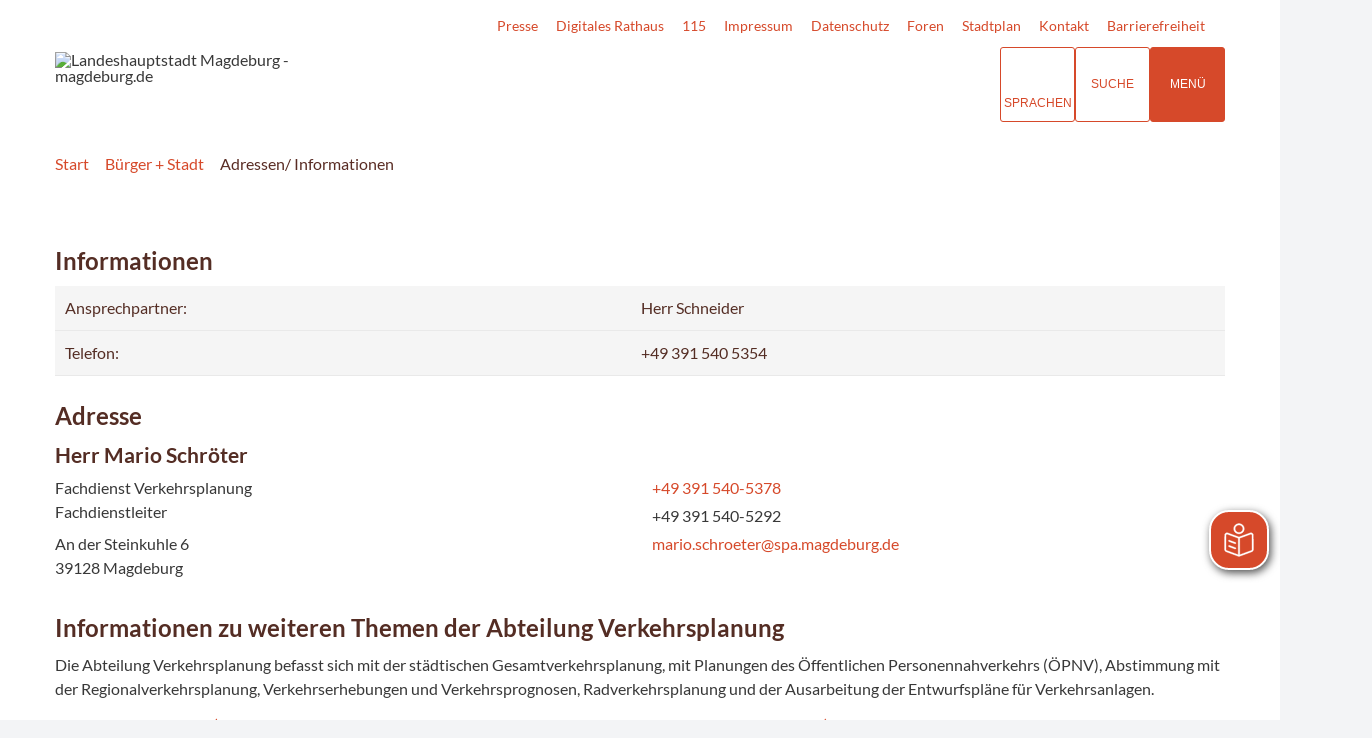

--- FILE ---
content_type: text/html; charset=ISO-8859-15
request_url: https://www.magdeburg.de/index.php?ModID=7&FID=37.18566.1&object=tx%7C37.18566.1
body_size: 22454
content:
<!DOCTYPE HTML>
<html lang="de" class="frontend">
<head>

                 	

<meta charset="ISO-8859-15">
<title>Adressen/ Informationen / Landeshauptstadt Magdeburg  - magdeburg.de</title>
<meta name="author" content="Landeshauptstadt Magdeburg  - magdeburg.de">
<meta name="publisher" content="Landeshauptstadt Magdeburg  - magdeburg.de">
<meta name="designer" content="Advantic GmbH">
<meta name="copyright" content="Landeshauptstadt Magdeburg  - magdeburg.de">

    <meta name="robots" content="index,follow">

<meta name="viewport" content="width=device-width,initial-scale=1">
<meta name="format-detection" content="telephone=no">

		<link rel="alternate" type="application/rss+xml" title="Veranstaltungsexport" href="https://www.magdeburg.de/media/rss/Veranstaltungsexport.xml"/>

		<link rel="alternate" type="application/rss+xml" title="Veranstaltungshinweise" href="https://www.magdeburg.de/media/rss/Veranstaltungshinweise_MMKT.xml"/>

		<link rel="alternate" type="application/rss+xml" title="Aktuelles magdeburg.de" href="https://www.magdeburg.de/media/rss/AktuelleMeldungen.xml"/>

		<link rel="alternate" type="application/rss+xml" title="Veranstaltungshinweise" href="https://www.magdeburg.de/media/rss/Veranstaltungshinweise.xml"/>

		<link rel="alternate" type="application/rss+xml" title="Arbeitgeber Landeshauptstadt Magdeburg" href="https://www.magdeburg.de/media/rss/ArbeitgeberStadt.xml"/>

		<link rel="alternate" type="application/rss+xml" title="Pressemitteilungen Mageburg Marketing" href="https://www.magdeburg.de/media/rss/PresseMMKT.xml"/>

		<link rel="alternate" type="application/rss+xml" title="Pressemitteilungen Landeshauptstadt Magdeburg" href="https://www.magdeburg.de/media/rss/Pressemitteilungen.xml"/>
	

<meta property="og:locale" content="de_DE">
<meta property="og:site_name" content="Landeshauptstadt Magdeburg  - magdeburg.de">
<meta name="twitter:card" content="summary_large_image">


		<meta property="og:type" content="website">
		<meta property="og:title" content="Adressen/ Informationen">
	<meta name="twitter:title" content="Adressen/ Informationen">
	<meta property="og:url" content="https://www.magdeburg.de/index.php?ModID=7&amp;FID=37.18566.1&amp;object=tx%2C37.18566.1">
	<meta name="twitter:url" content="https://www.magdeburg.de/index.php?ModID=7&amp;FID=37.18566.1&amp;object=tx%2C37.18566.1">
	<meta property="og:description" content="Informationen      Ansprechpartner: 
 Herr Schneider 
   Telefon: 
 +49 391 540 5354 
     Adresse   
  Informationen zu weiteren Themen der Abteilung Verkehrsplanung   Die Abteilung Verkehrsplanung befasst sich mit der st&auml;dtischen Gesamtverkehrsplanung, mit Planungen des &Ouml;ffentlichen Personennahverkehrs (&Ouml;PNV), Abstimmung mit der Regionalverkehrsplanung, Verkehrserhebungen und Verkehrsprognosen, Radverkehrsplanung und der Ausarbeitung der Entwurfspl&auml;ne f&uuml;r Verkehrsanlagen. 
 weitere Informationen (z.B. zu aktuellen Projekten, Ver&ouml;ffentlichungen, Zust&auml;ndigkeiten und Aufgabenbereichen) erhalten Sie hier....">
	<meta name="twitter:description" content="Informationen      Ansprechpartner: 
 Herr Schneider 
   Telefon: 
 +49 391 540 5354 
     Adresse   
  Informationen zu weiteren Themen der Abteilung Verkehrsplanung   Die Abteilung Verkehrsplanung befasst sich mit der st&auml;dtischen Gesamtverkehrsplanung, mit Planungen des &Ouml;ffentlichen Personennahverkehrs (&Ouml;PNV), Abstimmung mit der Regionalverkehrsplanung, Verkehrserhebungen und Verkehrsprognosen, Radverkehrsplanung und der Ausarbeitung der Entwurfspl&auml;ne f&uuml;r Verkehrsanlagen. 
 weitere Informationen (z.B. zu aktuellen Projekten, Ver&ouml;ffentlichungen, Zust&auml;ndigkeiten und Aufgabenbereichen) erhalten Sie hier....">
		<meta property="og:image" content="https://www.magdeburg.de/media/custom/37_7630_1_g.JPG?1715660102">
		<meta property="og:image:alt" content="Logo Verkehrsplanung">
		<meta name="twitter:image" content="https://www.magdeburg.de/media/custom/37_7630_1_g.JPG?1715660102">
		<meta name="twitter:image:alt" content="Logo Verkehrsplanung">
	



<!--#c#-->
<!--#c5#-->
    



	
	
	<link rel="stylesheet" media="screen" type="text/css" href="/output/js/ikiss/favoriten/ikiss.favoriten.css" />
	<link rel="stylesheet" href="/output/fonts/fontawesome-6/css/all.min.css">
	<link rel="stylesheet" href="/layout/md22/assets/js/slicknav/slicknav.min.css?__ts=1667826303">
	<link rel="stylesheet" media="screen" type="text/css" href="/layout/md22/slick.css?__ts=1675244302"/>
	<link rel="stylesheet" href="/layout/md22/layout.css?__ts=1767874611">
		<link rel="stylesheet" href="/layout/md22/modern-nav.css?__ts=1675181944">
			<link rel="stylesheet preload" media="screen" href="/layout/md22/assets/fonts/lato.css">
	
	
	<style>

	:root {
				--fontsize: 16px;
				--primarycolor: #D6492A;
				--primarytextcolor: #FFFFFF;
				--secondarycolor: #F3F4F6;
				--secondarytextcolor: #444444;
				--linkcolor: #D6492A;
				--umbra: #542d24;
		--bottom: 150px;

	}

		input[type="submit"] { background-color:#D6492A; color:#FFFFFF; }
		.flags .cards:not(.cards-circle) > a, .flags .cards:not(.cards-circle) > a:hover, .flags .cards:not(.cards-circle) > a:focus, .flags .cards[class*="flex-col-"] { background-color: #EEEEEE; }
	.flags a .caption::after { border-left-color: #EEEEEE; }
	.flags a .caption, .flags .cards .icon + .caption { background-color: #EEEEEE; }
		.flags .cards:not(.cards-circle) > a, .flags .cards:not(.cards-circle) > a *, .flags .cards:not(.cards-circle) .icon i, .flags a .caption, .flags .cards .icon + .caption { color: #202020 !important; }
	     .accordion-title { background-color: #EEEEEE; }
         .accordion-title, .accordion-title span, .accordion-title i, .accordion-title i[class*="fa-"] { color: #542D24; }
         .cards:not(.cards-circle), .cards:not(.cards-circle) > a, .cards.cards-circle .icon { background-color: #FFFFFF; }
    .cards:not(.cards-circle) { border: 1px solid #D6492A; }
    .cards:not(.cards-circle) .icon i { color:  #D6492A; }
    .cards:not(.cards-circle) > a:hover, .cards:not(.cards-circle) > a:focus, .cards.cards-circle:hover .icon { background-color: #D6492A; color: #fff !important; }
    .cards:not(.cards-circle) > a:hover .icon i, .cards:not(.cards-circle) > a:focus .icon i, .cards:not(.cards-circle) > a:hover .caption p, .cards:not(.cards-circle) > a:focus .caption p { color: #fff !important; }

	.cards.cards-circle > a:hover .icon i, .cards.cards-circle > a:focus .icon i, .cards.cards-circle > a.tab-focus .icon i, 
	.cards.cards-overlay .caption { color: #FFFFFF; }
         .cards:not(.cards-circle) > a, .cards > a .icon, .cards > a .icon i, .cards:not(.cards-circle):not(.cards-overlay) .caption * { color: #D6492A; }
    .cards.cards-circle .icon, .cards.cards-circle .image { border: 3px solid #D6492A; }
	.cards.cards-circle:hover .icon, .cards.cards-circle:focus .icon, .cards.cards-circle > a.tab-focus .icon,
	.cards.cards-overlay .caption { background-color: #D6492A; }
	     table { background-color: #F5F5F5; }
         table { color: #542D24; }
    		.ui-widget.ui-widget-content.ui-autocomplete { max-width:760px;max-height:calc(50vh - calc(var(--padding-lg) + var(--padding))); }
	
	@media screen and (-ms-high-contrast: none), (-ms-high-contrast: active) {
		.breadcrumb li.npt_last a,
		.breadcrumb li a:hover,
		.breadcrumb li a:focus,
		.suche button:hover,
		.suche button:focus,
		.quickmenu ul a:hover,
		.quickmenu ul a:focus,
		.header-right .slicknav_btn,
		.top-bar > .row > .slicknav_btn,
		.top-bar > .flex-row > .slicknav_btn,
		.header-right .slicknav_menutxt,
		.top-bar > .flex-row .slicknav_menutxt,
		.titelbild .slogan.with-bg .slogan-title,
		a, .linkcolor, .linkcolor a, .more, .list-topic, .page-topic,
		.submenu.toggle-submenu .nlv_2 .open-close:hover,
		.submenu.toggle-submenu .nlv_2 .open-close:focus,
		.submenu.toggle-submenu .nlv_2 .open-close.tab-focus,
		.submenu.toggle-submenu .nlv_2 .open-close.active,
		.submenu.toggle-submenu .nlv_3 a:hover, .submenu.toggle-submenu .nlv_3 a:focus, .submenu.toggle-submenu .nlv_3 a.nlk_on,
		.submenu.toggle-submenu .nlv_3 span:hover, .submenu.toggle-submenu .nlv_3 span:focus, .submenu.toggle-submenu .nlv_3 span.nlk_on,
		.submenu.toggle-submenu .nlv_4 a:hover, .submenu.toggle-submenu .nlv_4 a:focus, .submenu.toggle-submenu .nlv_4 a.nlk_on,
		.submenu.toggle-submenu .nlv_4 span:hover, .submenu.toggle-submenu .nlv_4 span:focus, .submenu.toggle-submenu .nlv_4 span.nlk_on,
		.submenu.toggle-submenu .nlv_5 a:hover, .submenu.toggle-submenu .nlv_5 a:focus, .submenu.toggle-submenu .nlv_5 a.nlk_on,
		.submenu.toggle-submenu .nlv_5 span:hover, .submenu.toggle-submenu .nlv_5 span:focus, .submenu.toggle-submenu .nlv_5 span.nlk_on,
		.submenu.toggle-submenu .nlv_6 a:hover, .submenu.toggle-submenu .nlv_6 a:focus, .submenu.toggle-submenu .nlv_6 a.nlk_on,
		.submenu.toggle-submenu .nlv_6 span:hover, .submenu.toggle-submenu .nlv_6 span:focus, .submenu.toggle-submenu .nlv_6 span.nlk_on,
		.result-list > li > a:hover .list-title,
		.result-list > li > a:focus .list-title,
		.result-list .overlay > a:hover .list-title,
		.result-list .overlay > a:focus .list-title,
		.page-topic,
		.result-list .list-topic {
			color: #D6492A;
		}

		.main-navigation .nlv_1 ul::after,
		.submenu .nlv_1 > li > a,
		.suche-btn, .suche-btn-fs,
		.modern-search .header-right .slicknav_btn,
		.header-right .slicknav_icon-bar,
		.top-bar > .flex-row .slicknav_icon-bar,
		.slicknav_menu,
		.frontend .modern-search button.modern-nav-btn,
		.frontend button.modern-nav-btn.fs-btn,
		.titelbild .slogan.with-bg .slogan-text,
		.titelbild-slider .titelbild-direction-nav .tab-focus,
		.randspalte h1.primary-bg-color, .randspalte h2.primary-bg-color, .randspalte h3.primary-bg-color,
		.randspalte h4.primary-bg-color:first-child, .randspalte h5.primary-bg-color:first-child, .randspalte h6.primary-bg-color:first-child,
		.widget-title,
		.cards.cards-circle:hover .icon,
		.cards.cards-circle:focus .icon,
		.cards.cards-circle > a.tab-focus .icon,
		.primary-bg-color, button.primary-bg-color,
		:not(.startseite) .main-content .csslink_intern::after,
		:not(.startseite) .main-content .csslink_extern::after,
		a.btn, button.btn, input.btn, .btn a, span.ikiss-field-button input,
		.abc-list li a:hover,
		.abc-list li a:focus,
		#datepicker_events .ui-state-active {
			background-color: #D6492A;
		}

		.cards.cards-circle .icon,
		.cards.cards-circle .image {
			border: 3px solid #D6492A !important;
			color: #D6492A !important;
		}

		.submenu.toggle-submenu .nlv_3 a:hover, .submenu.toggle-submenu .nlv_3 a:focus, .submenu.toggle-submenu .nlv_3 a.nlk_on,
		.submenu.toggle-submenu .nlv_3 span:hover, .submenu.toggle-submenu .nlv_3 span:focus, .submenu.toggle-submenu .nlv_3 span.nlk_on,
		.submenu.toggle-submenu .nlv_4 a:hover, .submenu.toggle-submenu .nlv_4 a:focus, .submenu.toggle-submenu .nlv_4 a.nlk_on,
		.submenu.toggle-submenu .nlv_4 span:hover, .submenu.toggle-submenu .nlv_4 span:focus, .submenu.toggle-submenu .nlv_4 span.nlk_on,
		.submenu.toggle-submenu .nlv_5 a:hover, .submenu.toggle-submenu .nlv_5 a:focus, .submenu.toggle-submenu .nlv_5 a.nlk_on,
		.submenu.toggle-submenu .nlv_5 span:hover, .submenu.toggle-submenu .nlv_5 span:focus, .submenu.toggle-submenu .nlv_5 span.nlk_on,
		.submenu.toggle-submenu .nlv_6 a:hover, .submenu.toggle-submenu .nlv_6 a:focus, .submenu.toggle-submenu .nlv_6 a.nlk_on,
		.submenu.toggle-submenu .nlv_6 span:hover, .submenu.toggle-submenu .nlv_6 span:focus, .submenu.toggle-submenu .nlv_6 span.nlk_on {
			border-color: #D6492A;
		}
	}
</style>
	
	
	<link rel="apple-touch-icon" sizes="180x180" href="/layout/md22/assets/favicons/apple-icon.png?__ts=1598945523">
	<link rel="icon" type="image/png" sizes="32x32" href="/layout/md22/assets/favicons/favicon-32x32.png?__ts=1598945523">
	<link rel="icon" type="image/png" sizes="16x16" href="/layout/md22/assets/favicons/favicon-16x16.png?__ts=1598945523">
	<link rel="manifest" href="/layout/md22/assets/favicons/manifest.json?__ts=1598945522">
	<link rel="mask-icon" href="/layout/md22/assets/favicons/favicons/safari-pinned-tab.svg" color="#000000">
	<link rel="shortcut icon" href="/layout/md22/assets/favicons/favicon.ico?__ts=1598945521">
	<meta name="msapplication-TileColor" content="#ffffff">
	<meta name="msapplication-config" content="/layout/md22/assets/favicons/browserconfig.xml">
	<meta name="theme-color" content="#ffffff">
	
	
	<script src="/output/js/jquery/jquery-3.7.1.min.js"></script>
	<script src="/output/js/jquery/jquery-ui-1.14.1.min.js"></script>
	<link rel="stylesheet" media="screen" type="text/css" href="/output/js/jquery/jquery-ui.min.css" />
	<script src="/output/js/jquery/mustache.min.js"></script>
	<script src="/output/js/jquery/jquery-migrate-3.5.2.min.js"></script>
	
	
	<script src="/output/js/ikiss/basic.min.js"></script>

	
	<link rel="stylesheet" type="text/css" href="/output/js/highslide/highslide.css">
	<script type="text/javascript" src="/output/js/highslide/highslide-with-gallery.packed.js"></script>
	<script type="text/javascript" src="/output/js/highslide/hs_config.js"></script>
	
	
	<script type="text/javascript" src="/output/js/ikiss/favoriten/ikiss.favoriten.js"></script>
	<script type="text/javascript" src="/layout/md22/assets/js/slick.min.js?__ts=1670236965"></script>
	
	
	<script>document.addEventListener("touchstart", function(){}, true);</script>
	
	
	<script src="/layout/md22/assets/js/focus-within.js?__ts=1667826303"></script>
	
	
	<script type="text/javascript" src="/output/js/ikiss/ikissTwoClickIframe.js"></script>


		<link rel="alternate" type="application/rss+xml" title="Veranstaltungsexport" href="https://www.magdeburg.de/media/rss/Veranstaltungsexport.xml"/>

		<link rel="alternate" type="application/rss+xml" title="Veranstaltungshinweise" href="https://www.magdeburg.de/media/rss/Veranstaltungshinweise_MMKT.xml"/>

		<link rel="alternate" type="application/rss+xml" title="Aktuelles magdeburg.de" href="https://www.magdeburg.de/media/rss/AktuelleMeldungen.xml"/>

		<link rel="alternate" type="application/rss+xml" title="Veranstaltungshinweise" href="https://www.magdeburg.de/media/rss/Veranstaltungshinweise.xml"/>

		<link rel="alternate" type="application/rss+xml" title="Arbeitgeber Landeshauptstadt Magdeburg" href="https://www.magdeburg.de/media/rss/ArbeitgeberStadt.xml"/>

		<link rel="alternate" type="application/rss+xml" title="Pressemitteilungen Mageburg Marketing" href="https://www.magdeburg.de/media/rss/PresseMMKT.xml"/>

		<link rel="alternate" type="application/rss+xml" title="Pressemitteilungen Landeshauptstadt Magdeburg" href="https://www.magdeburg.de/media/rss/Pressemitteilungen.xml"/>
   
            <script async src="/output/js/eyeable/config/www.magdeburg.de.js"></script>
            
            <script async src="/output/js/eyeable/public/js/eyeAble.js"></script>
            
                
        <script async src="https://translate-cdn.eye-able.com/eye-able-translate.js"></script>
     	
	    <script id="conword-root" charset="utf-8" src="https://static.conword.io/js/v2/magdeburg/conword.js"></script>





<link href="/output/js/photoswipe/photoswipe.css" rel="styleSheet" type="text/css">

<link href="/output/js/photoswipe/ikiss-skin.css" rel="styleSheet" type="text/css">

<script data-mode="1" src="/output/js/photoswipe/photoswipe.min.js"></script>

<script data-mode="1" src="/output/js/photoswipe/photoswipe-ui-default.js"></script>

<script data-mode="1" src="/output/js/photoswipe/jqPhotoSwipe.js"></script>

	</head>

<body id="start" class=" folgeseite sticky-nav">
	
		<script>
		if (navigator.cookieEnabled) {
			$(function() {
				var showCookieNote = ikiss_basic.getCookie('ikiss-cookie-note-off');
				if (showCookieNote !== false) return;
				$('#cookie-note').slideDown();
				$('#cookie-note-accept, #cookie-note-hide').click(function() {
					var setCk = ikiss_basic.setCookie, _paq = window._paq || [];
					setCk('ikiss-cookie-note-off', 1, 365);
					setCk('ikiss-cookie-msg');
					setCk('ikiss-tracking');
					_paq.push(['trackEvent', 'hideCookieNote', 'click']);
					$('#cookie-note').slideUp();
					if ($(this).attr('id') == 'cookie-note-accept') {
						_paq.push(['trackEvent', 'acceptTracking', 'click']);
						setCk('ikiss-tracking-on', 1, 365);
						window.location.reload();
					}
					if ($(this).attr('id') == 'cookie-note-hide') {
						setCk('ikiss-tracking-on');
						var allCk = document.cookie.split(';'), i=0, cCk;
						for (; i < allCk.length; i++) {
							cCk = allCk[i].trim();
							/^_pk_/g.test(cCk) && setCk(cCk.split('=')[0]);
						}
					}
				});
			});
		}
	</script>
	<div id="cookie-note" class="cookie-note bottom-left" data-ikiss-mfid="41.698.2.1">
		<div class="pull-left">
					<div style="display:inline" class="text3"><p>Diese Website verwendet Cookies, um Ihnen einen optimalen Service zu bieten. Wenn Sie Ihren Besuch auf dieser Webseite fortsetzen, stimmen Sie der Verwendung von Cookies zu.</p>
<p><strong><a target="_self" href="/B%C3%BCrger-Stadt/System/Datenschutz/" class="csslink_intern">Mehr dazu in unserer Datenschutzerkl&auml;rung.</a></strong></p></div>
				</div>
		<div class="pull-right">
			<button id="cookie-note-hide" class="btn"><i class="far fa-times" aria-hidden="true"></i>Ablehnen</button><br class="hide"><button id="cookie-note-accept" class="btn"><i class="far fa-check" aria-hidden="true"></i>Zustimmen</button>
		</div>
	</div>
	<div class="sr-jump hide-md">
		<ul aria-label="Sprungziele">
			<li><a href="#jump-content" title="direkt zum Inhalt springen">zum Inhalt</a></li>
			<li><a href="#jump-menu" title="direkt zum Hauptmen&uuml; springen">zum Hauptmen&uuml;</a></li>
						<li><a href="#jump-shortmenu" title="direkt zum Kurzmen&uuml; springen">zum Kurzmen&uuml;</a></li>
			<li><a href="javascript:document.getElementById('text').focus();" title="direkt zur Volltextsuche springen">zur Volltextsuche</a></li>
		</ul>
	</div>

		<section class="modern-nav flex">
		<strong id="jump-menu" class="sr-only">Hauptmen&uuml;</strong>
		<button class="modern-nav-btn close primary-bg-color">
			<i class="far fa-times fa-fw" aria-hidden="true"></i><span class="btn-desc"><small>schlie&szlig;en</small></span>
		</button>
		<nav id="nav-mob" aria-label="Navigation"></nav>
		<nav id="nav" class="hide" aria-label="Hauptnavigation">
		    
 
	<ul id="rid_0" class="nlv_1" role='navigation'>
		<li id="nlt_37_367" class="npt_on npt_first npt_last childs"><a href="/B%C3%BCrger-Stadt/" id="nid_37_367" class="nlk_on npt_first npt_last childs">Bürger + Stadt</a>
		<ul id="rid_37_367" class="nlv_2" role='navigation'>
			<li id="nlt_37_418" class="npt_off npt_first childs"><a href="/B%C3%BCrger-Stadt/Verwaltung-Service/" id="nid_37_418" class="nlk_off npt_first childs">Verwaltung + Service</a>
			<ul id="rid_37_418" class="nlv_3" role='navigation'>
				<li id="nlt_37_932" class="npt_off npt_first"><a href="/media/custom/37_6477_1.PDF?1754651203" target="_blank" title="PDF-Dokument (41.78 KB)" id="nid_37_932" class="nlk_off npt_first">Organigramm</a></li>
				<li id="nlt_37_931" class="npt_off"><a href="/B%C3%BCrger-Stadt/Verwaltung-Service/Dezernate/" id="nid_37_931" class="nlk_off">Dezernate</a></li>
				<li id="nlt_37_924" class="npt_off childs"><a href="/B%C3%BCrger-Stadt/Verwaltung-Service/Eigenbetriebe-st%C3%A4dtische-Partner/" id="nid_37_924" class="nlk_off childs">Eigenbetriebe + städtische Partner</a>
				<ul id="rid_37_924" class="nlv_4" role='navigation'>
					<li id="nlt_37_925" class="npt_off npt_first childs"><a href="/B%C3%BCrger-Stadt/Verwaltung-Service/Eigenbetriebe-st%C3%A4dtische-Partner/Kommunales-Geb%C3%A4ude-management-/" id="nid_37_925" class="nlk_off npt_first childs">Kommunales Gebäude&shy;management </a>
					<ul id="rid_37_925" class="nlv_5" role='navigation'>
						<li id="nlt_698_326" class="npt_off npt_first npt_last childs"><a href="/B%C3%BCrger-Stadt/Verwaltung-Service/Eigenbetriebe-st%C3%A4dtische-Partner/Kommunales-Geb%C3%A4ude-management-/Stadthalle-und-Hyparschale/" id="nid_698_326" class="nlk_off npt_first npt_last childs">Stadthalle und Hyparschale</a></li>
					</ul>
					</li>
					<li id="nlt_37_1227" class="npt_off"><a href="/B%C3%BCrger-Stadt/Verwaltung-Service/Eigenbetriebe-st%C3%A4dtische-Partner/Kommunale-Kindertageseinrichtungen/" id="nid_37_1227" class="nlk_off">Kommunale Kindertageseinrichtungen</a>					</li>
					<li id="nlt_37_926" class="npt_off"><a href="/B%C3%BCrger-Stadt/Verwaltung-Service/Eigenbetriebe-st%C3%A4dtische-Partner/St%C3%A4dtischer-Abfallwirtschafts-betrieb-/" id="nid_37_926" class="nlk_off">Städtischer Abfallwirtschafts&shy;betrieb </a></li>
					<li id="nlt_37_927" class="npt_off"><a href="/B%C3%BCrger-Stadt/Verwaltung-Service/Eigenbetriebe-st%C3%A4dtische-Partner/Stadtgarten-Friedh%C3%B6fe/" id="nid_37_927" class="nlk_off">Stadtgarten &amp; Friedhöfe</a>					</li>
					<li id="nlt_37_928" class="npt_off"><a href="/B%C3%BCrger-Stadt/Verwaltung-Service/Eigenbetriebe-st%C3%A4dtische-Partner/Theater-Magdeburg-Schauspielhaus-/" id="nid_37_928" class="nlk_off">Theater Magdeburg - Schauspielhaus </a></li>
					<li id="nlt_37_929" class="npt_off"><a href="/B%C3%BCrger-Stadt/Verwaltung-Service/Eigenbetriebe-st%C3%A4dtische-Partner/Puppentheater-/" id="nid_37_929" class="nlk_off">Puppentheater </a></li>
					<li id="nlt_37_930" class="npt_off"><a href="/B%C3%BCrger-Stadt/Verwaltung-Service/Eigenbetriebe-st%C3%A4dtische-Partner/Konservatorium/" id="nid_37_930" class="nlk_off">Konservatorium</a></li>
					<li id="nlt_37_1129" class="npt_off npt_last"><a href="/B%C3%BCrger-Stadt/Verwaltung-Service/Eigenbetriebe-st%C3%A4dtische-Partner/St%C3%A4dtische-Partner/" id="nid_37_1129" class="nlk_off npt_last">Städtische Partner</a></li>
				</ul>
				</li>
				<li id="nlt_698_309" class="npt_off childs"><a href="/B%C3%BCrger-Stadt/Verwaltung-Service/Digitales-Rathaus-Magdeburg-/" id="nid_698_309" class="nlk_off childs">Digitales Rathaus Magdeburg </a>
				<ul id="rid_698_309" class="nlv_4" role='navigation'>
					<li id="nlt_37_788" class="npt_off npt_first"><a href="/redirect.phtml?extlink=1&amp;La=1&amp;url_fid=37.4253.1" target="_blank" id="nid_37_788" class="nlk_off npt_first">MD-Melder</a></li>
					<li id="nlt_698_1192" class="npt_off npt_last"><a href="/B%C3%BCrger-Stadt/Verwaltung-Service/Digitales-Rathaus-Magdeburg-/Mediathek/" id="nid_698_1192" class="nlk_off npt_last">Mediathek</a></li>
				</ul>
				</li>
				<li id="nlt_37_199" class="npt_off childs"><a href="/B%C3%BCrger-Stadt/Verwaltung-Service/B%C3%BCrgerService/" id="nid_37_199" class="nlk_off childs">BürgerService</a>
				<ul id="rid_37_199" class="nlv_4" role='navigation'>
					<li id="nlt_37_707" class="npt_off npt_first"><a href="/B%C3%BCrger-Stadt/Verwaltung-Service/B%C3%BCrgerService/Termin-reservierung/" id="nid_37_707" class="nlk_off npt_first">Termin&shy;reservierung</a></li>
					<li id="nlt_37_1270" class="npt_off npt_last"><a href="/Wissenschaft-Bildung/Studieren/Rund-ums-Studium/B%C3%BCrgerservice-f%C3%BCr-Studenten/" id="nid_37_1270" class="nlk_off npt_last">Studentenbonus</a></li>
				</ul>
				</li>
				<li id="nlt_37_906" class="npt_off"><a href="/B%C3%BCrger-Stadt/Verwaltung-Service/Offene-Verwaltungsdaten/" id="nid_37_906" class="nlk_off">Offene Verwaltungsdaten</a></li>
				<li id="nlt_698_784" class="npt_off"><a href="/B%C3%BCrger-Stadt/Verwaltung-Service/Beteiligung/" id="nid_698_784" class="nlk_off">Beteiligung</a></li>
				<li id="nlt_37_909" class="npt_off"><a href="/B%C3%BCrger-Stadt/Verwaltung-Service/e-Petition/" id="nid_37_909" class="nlk_off">e-Petition</a></li>
				<li id="nlt_37_691" class="npt_off"><a href="/B%C3%BCrger-Stadt/Verwaltung-Service/Rechtstexte/" id="nid_37_691" class="nlk_off">Rechtstexte</a></li>
				<li id="nlt_37_426" class="npt_off"><a href="/B%C3%BCrger-Stadt/Verwaltung-Service/Ausschreibungen/" id="nid_37_426" class="nlk_off">Ausschreibungen</a></li>
				<li id="nlt_37_672" class="npt_off"><a href="/B%C3%BCrger-Stadt/Verwaltung-Service/Amtsblatt/" id="nid_37_672" class="nlk_off">Amtsblatt</a></li>
				<li id="nlt_37_1136" class="npt_off"><a href="/B%C3%BCrger-Stadt/Verwaltung-Service/Auslegungen/" id="nid_37_1136" class="nlk_off">Auslegungen</a></li>
				<li id="nlt_37_1008" class="npt_off"><a href="/B%C3%BCrger-Stadt/Verwaltung-Service/B%C3%BCrger-und-Einwohner-versammlungen/" id="nid_37_1008" class="nlk_off">Bürger- und Einwohner&shy;versammlungen</a></li>
				<li id="nlt_37_636" class="npt_off"><a href="/B%C3%BCrger-Stadt/Verwaltung-Service/Schiedsstellen/" id="nid_37_636" class="nlk_off">Schiedsstellen</a></li>
				<li id="nlt_37_427" class="npt_off"><a href="/B%C3%BCrger-Stadt/Verwaltung-Service/Statistik-Geodaten/" id="nid_37_427" class="nlk_off">Statistik + Geodaten</a></li>
				<li id="nlt_37_428" class="npt_off"><a href="/B%C3%BCrger-Stadt/Verwaltung-Service/Notrufnummern/" id="nid_37_428" class="nlk_off">Notrufnummern</a></li>
				<li id="nlt_37_1578" class="npt_off childs"><a href="/B%C3%BCrger-Stadt/Verwaltung-Service/Feuerwehr/" id="nid_37_1578" class="nlk_off childs">Feuerwehr</a>
				<ul id="rid_37_1578" class="nlv_4" role='navigation'>
					<li id="nlt_37_1577" class="npt_off npt_first childs"><a href="/B%C3%BCrger-Stadt/Verwaltung-Service/Feuerwehr/Feuerwehr/" id="nid_37_1577" class="nlk_off npt_first childs">Feuerwehr</a>
					<ul id="rid_37_1577" class="nlv_5" role='navigation'>
						<li id="nlt_37_1599" class="npt_off npt_first"><a href="/B%C3%BCrger-Stadt/Verwaltung-Service/Feuerwehr/Feuerwehr/Berufsfeuerwehr/" id="nid_37_1599" class="nlk_off npt_first">Berufsfeuerwehr</a></li>
						<li id="nlt_698_1467" class="npt_off"><a href="/B%C3%BCrger-Stadt/Verwaltung-Service/Feuerwehr/Feuerwehr/Katastrophenschutz/" id="nid_698_1467" class="nlk_off">Katastrophenschutz</a></li>
						<li id="nlt_37_1600" class="npt_off"><a href="/B%C3%BCrger-Stadt/Verwaltung-Service/Feuerwehr/Feuerwehr/Freiwillige-Feuerwehr/" id="nid_37_1600" class="nlk_off">Freiwillige Feuerwehr</a></li>
						<li id="nlt_37_1602" class="npt_off"><a href="/B%C3%BCrger-Stadt/Verwaltung-Service/Feuerwehr/Feuerwehr/Integrierte-Leitstelle/" id="nid_37_1602" class="nlk_off">Integrierte Leitstelle</a></li>
						<li id="nlt_37_1605" class="npt_off npt_last"><a href="/B%C3%BCrger-Stadt/Verwaltung-Service/Feuerwehr/Feuerwehr/Magdeburger-Feuerwehrverband/" id="nid_37_1605" class="nlk_off npt_last">Magdeburger Feuerwehrverband</a></li>
					</ul>
					</li>
					<li id="nlt_698_1466" class="npt_off"><a href="/B%C3%BCrger-Stadt/Verwaltung-Service/Feuerwehr/Rettungsdienst/" id="nid_698_1466" class="nlk_off">Rettungsdienst</a></li>
					<li id="nlt_37_1580" class="npt_off childs"><a href="/B%C3%BCrger-Stadt/Verwaltung-Service/Feuerwehr/Ihre-Sicherheit/" id="nid_37_1580" class="nlk_off childs">Ihre Sicherheit</a>
					<ul id="rid_37_1580" class="nlv_5" role='navigation'>
						<li id="nlt_37_1610" class="npt_off npt_first"><a href="/B%C3%BCrger-Stadt/Verwaltung-Service/Feuerwehr/Ihre-Sicherheit/Notruf/" id="nid_37_1610" class="nlk_off npt_first">Notruf</a></li>
						<li id="nlt_37_1611" class="npt_off"><a href="/B%C3%BCrger-Stadt/Verwaltung-Service/Feuerwehr/Ihre-Sicherheit/Rauchwarnmelder/" id="nid_37_1611" class="nlk_off">Rauchwarnmelder</a></li>
						<li id="nlt_37_1612" class="npt_off"><a href="/B%C3%BCrger-Stadt/Verwaltung-Service/Feuerwehr/Ihre-Sicherheit/Verhalten-im-Brandfall/" id="nid_37_1612" class="nlk_off">Verhalten im Brandfall</a></li>
						<li id="nlt_37_1613" class="npt_off"><a href="/B%C3%BCrger-Stadt/Verwaltung-Service/Feuerwehr/Ihre-Sicherheit/Unwetter/" id="nid_37_1613" class="nlk_off">Unwetter</a></li>
						<li id="nlt_37_1614" class="npt_off"><a href="/B%C3%BCrger-Stadt/Verwaltung-Service/Feuerwehr/Ihre-Sicherheit/Bombenfund/" id="nid_37_1614" class="nlk_off">Bombenfund</a></li>
						<li id="nlt_37_1615" class="npt_off"><a href="/B%C3%BCrger-Stadt/Verwaltung-Service/Feuerwehr/Ihre-Sicherheit/Stromausfall/" id="nid_37_1615" class="nlk_off">Stromausfall</a></li>
						<li id="nlt_37_1616" class="npt_off"><a href="/B%C3%BCrger-Stadt/Verwaltung-Service/Feuerwehr/Ihre-Sicherheit/Hochwasser/" id="nid_37_1616" class="nlk_off">Hochwasser</a></li>
						<li id="nlt_37_1617" class="npt_off"><a href="/B%C3%BCrger-Stadt/Verwaltung-Service/Feuerwehr/Ihre-Sicherheit/Freihalten-von-Flucht-Rettungswegen/" id="nid_37_1617" class="nlk_off">Freihalten von Flucht- + Rettungswegen</a></li>
						<li id="nlt_37_1618" class="npt_off"><a href="/B%C3%BCrger-Stadt/Verwaltung-Service/Feuerwehr/Ihre-Sicherheit/Weihnachtszeit/" id="nid_37_1618" class="nlk_off">Weihnachtszeit</a></li>
						<li id="nlt_37_1619" class="npt_off"><a href="/B%C3%BCrger-Stadt/Verwaltung-Service/Feuerwehr/Ihre-Sicherheit/Lagerfeuer-Co-/" id="nid_37_1619" class="nlk_off">Lagerfeuer + Co.</a></li>
						<li id="nlt_37_1620" class="npt_off npt_last"><a href="/B%C3%BCrger-Stadt/Verwaltung-Service/Feuerwehr/Ihre-Sicherheit/Pyrotechnik/" id="nid_37_1620" class="nlk_off npt_last">Pyrotechnik</a></li>
					</ul>
					</li>
					<li id="nlt_37_1581" class="npt_off childs"><a href="/B%C3%BCrger-Stadt/Verwaltung-Service/Feuerwehr/Karriere/" id="nid_37_1581" class="nlk_off childs">Karriere</a>
					<ul id="rid_37_1581" class="nlv_5" role='navigation'>
						<li id="nlt_37_1622" class="npt_off npt_first"><a href="/B%C3%BCrger-Stadt/Verwaltung-Service/Feuerwehr/Karriere/Karrierewegweiser/" id="nid_37_1622" class="nlk_off npt_first">Karrierewegweiser</a></li>
						<li id="nlt_37_1623" class="npt_off npt_last"><a href="/B%C3%BCrger-Stadt/Verwaltung-Service/Feuerwehr/Karriere/Stellenmarkt-Feuerwehr/" id="nid_37_1623" class="nlk_off npt_last">Stellenmarkt Feuerwehr</a></li>
					</ul>
					</li>
					<li id="nlt_37_1582" class="npt_off childs"><a href="/B%C3%BCrger-Stadt/Verwaltung-Service/Feuerwehr/Kontakte/" id="nid_37_1582" class="nlk_off childs">Kontakte</a>
					<ul id="rid_37_1582" class="nlv_5" role='navigation'>
						<li id="nlt_37_1633" class="npt_off npt_first"><a href="/B%C3%BCrger-Stadt/Verwaltung-Service/Feuerwehr/Kontakte/Ansprechpartner/" id="nid_37_1633" class="nlk_off npt_first">Ansprechpartner</a></li>
						<li id="nlt_37_1635" class="npt_off"><a href="/B%C3%BCrger-Stadt/Verwaltung-Service/Feuerwehr/Kontakte/Besuchergruppen/" id="nid_37_1635" class="nlk_off">Besuchergruppen</a></li>
						<li id="nlt_37_1636" class="npt_off"><a href="/B%C3%BCrger-Stadt/Verwaltung-Service/Feuerwehr/Kontakte/Bewerber/" id="nid_37_1636" class="nlk_off">Bewerber</a></li>
						<li id="nlt_37_1883" class="npt_off npt_last"><a href="/B%C3%BCrger-Stadt/Verwaltung-Service/Feuerwehr/Kontakte/Impressum-Datenschutzerkl%C3%A4rung/" id="nid_37_1883" class="nlk_off npt_last">Impressum/ Datenschutzerklärung</a></li>
					</ul>
					</li>
					<li id="nlt_37_1626" class="npt_off npt_last"><a href="/B%C3%BCrger-Stadt/Verwaltung-Service/Feuerwehr/Downloadbereich/" id="nid_37_1626" class="nlk_off npt_last">Downloadbereich</a></li>
				</ul>
				</li>
				<li id="nlt_37_429" class="npt_off"><a href="/B%C3%BCrger-Stadt/Verwaltung-Service/Kontakt/" id="nid_37_429" class="nlk_off">Kontakt</a></li>
				<li id="nlt_37_891" class="npt_off"><a href="/B%C3%BCrger-Stadt/Kommunalpolitik/Rats-informationen/" id="nid_37_891" class="nlk_off">Ratsinformationen</a></li>
				<li id="nlt_37_890" class="npt_off npt_last"><a href="/B%C3%BCrger-Stadt/Verwaltung-Service/Gemeinwesenarbeit/" id="nid_37_890" class="nlk_off npt_last">Gemeinwesenarbeit</a></li>
			</ul>
			</li>
			<li id="nlt_37_430" class="npt_off childs"><a href="/B%C3%BCrger-Stadt/Leben-in-Magdeburg/" id="nid_37_430" class="nlk_off childs">Leben in Magdeburg</a>
			<ul id="rid_37_430" class="nlv_3" role='navigation'>
				<li id="nlt_37_431" class="npt_off npt_first childs"><a href="/B%C3%BCrger-Stadt/Leben-in-Magdeburg/Kinder-Jugend-Familie/" id="nid_37_431" class="nlk_off npt_first childs">Kinder, Jugend, Familie</a>
				<ul id="rid_37_431" class="nlv_4" role='navigation'>
					<li id="nlt_37_782" class="npt_off npt_first"><a href="/B%C3%BCrger-Stadt/Leben-in-Magdeburg/Kinder-Jugend-Familie/Elternbeitragsstelle/" id="nid_37_782" class="nlk_off npt_first">Elternbeitragsstelle</a></li>
					<li id="nlt_37_572" class="npt_off"><a href="/B%C3%BCrger-Stadt/Leben-in-Magdeburg/Kinder-Jugend-Familie/Kinderbetreuung/" id="nid_37_572" class="nlk_off">Kinderbetreuung</a></li>
					<li id="nlt_37_3041" class="npt_off childs"><a href="/B%C3%BCrger-Stadt/Leben-in-Magdeburg/Kinder-Jugend-Familie/Kinderschutz-und-Fr%C3%BChe-Hilfen/" id="nid_37_3041" class="nlk_off childs">Kinderschutz und Frühe Hilfen</a>
					<ul id="rid_37_3041" class="nlv_5" role='navigation'>
						<li id="nlt_37_3556" class="npt_off npt_first npt_last"><a href="/B%C3%BCrger-Stadt/Leben-in-Magdeburg/Kinder-Jugend-Familie/Kinderschutz-und-Fr%C3%BChe-Hilfen/Netzwerk-Kinderschutz-und-Fr%C3%BChe-Hilfen/" id="nid_37_3556" class="nlk_off npt_first npt_last">Netzwerk Kinderschutz und Frühe Hilfen</a></li>
					</ul>
					</li>
					<li id="nlt_37_646" class="npt_off"><a href="/B%C3%BCrger-Stadt/Leben-in-Magdeburg/Kinder-Jugend-Familie/Kinderbeauftragte/" id="nid_37_646" class="nlk_off">Kinderbeauftragte</a></li>
					<li id="nlt_37_573" class="npt_off"><a href="/B%C3%BCrger-Stadt/Leben-in-Magdeburg/Kinder-Jugend-Familie/Freizeitangebote/" id="nid_37_573" class="nlk_off">Freizeitangebote</a></li>
					<li id="nlt_37_574" class="npt_off"><a href="/B%C3%BCrger-Stadt/Leben-in-Magdeburg/Kinder-Jugend-Familie/Eltern-Familie/" id="nid_37_574" class="nlk_off">Eltern + Familie</a></li>
					<li id="nlt_37_575" class="npt_off"><a href="/B%C3%BCrger-Stadt/Leben-in-Magdeburg/Kinder-Jugend-Familie/Beratung-Hilfe/" id="nid_37_575" class="nlk_off">Beratung + Hilfe</a></li>
					<li id="nlt_37_1151" class="npt_off"><a href="/B%C3%BCrger-Stadt/Leben-in-Magdeburg/Kinder-Jugend-Familie/Familieninformationsb%C3%BCro/" id="nid_37_1151" class="nlk_off">Familieninformationsbüro</a></li>
					<li id="nlt_37_576" class="npt_off"><a href="/B%C3%BCrger-Stadt/Leben-in-Magdeburg/Kinder-Jugend-Familie/Adoption-Pflegefamilien/" id="nid_37_576" class="nlk_off">Adoption + Pflegefamilien</a></li>
					<li id="nlt_37_577" class="npt_off"><a href="/B%C3%BCrger-Stadt/Leben-in-Magdeburg/Kinder-Jugend-Familie/Vaterschaft-Unterhalt-Beurkundung/" id="nid_37_577" class="nlk_off">Vaterschaft, Unterhalt, Beurkundung</a></li>
					<li id="nlt_37_964" class="npt_off childs"><a href="/B%C3%BCrger-Stadt/Leben-in-Magdeburg/Kinder-Jugend-Familie/Vormundschaft/" id="nid_37_964" class="nlk_off childs">Vormundschaft</a>					</li>
					<li id="nlt_37_578" class="npt_off"><a href="/B%C3%BCrger-Stadt/Leben-in-Magdeburg/Kinder-Jugend-Familie/Unterhaltsvorschuss/" id="nid_37_578" class="nlk_off">Unterhaltsvorschuss</a></li>
					<li id="nlt_37_647" class="npt_off"><a href="/B%C3%BCrger-Stadt/Leben-in-Magdeburg/Kinder-Jugend-Familie/Jugendhilfeplanung/" id="nid_37_647" class="nlk_off">Jugendhilfeplanung</a></li>
					<li id="nlt_37_710" class="npt_off npt_last"><a href="/B%C3%BCrger-Stadt/Leben-in-Magdeburg/Kinder-Jugend-Familie/F%C3%B6rderung-freier-Tr%C3%A4ger/" id="nid_37_710" class="nlk_off npt_last">Förderung freier Träger</a></li>
				</ul>
				</li>
				<li id="nlt_37_432" class="npt_off childs"><a href="/B%C3%BCrger-Stadt/Leben-in-Magdeburg/Soziales/" id="nid_37_432" class="nlk_off childs">Soziales</a>
				<ul id="rid_37_432" class="nlv_4" role='navigation'>
					<li id="nlt_37_570" class="npt_off npt_first"><a href="/B%C3%BCrger-Stadt/Leben-in-Magdeburg/Soziales/Beauftragte/" id="nid_37_570" class="nlk_off npt_first">Beauftragte</a></li>
					<li id="nlt_37_609" class="npt_off childs"><a href="/B%C3%BCrger-Stadt/Leben-in-Magdeburg/Soziales/Menschen-mit-Behinderungen/" id="nid_37_609" class="nlk_off childs">Menschen mit Behinderungen</a>
					<ul id="rid_37_609" class="nlv_5" role='navigation'>
						<li id="nlt_37_1152" class="npt_off npt_first npt_last"><a href="/B%C3%BCrger-Stadt/Leben-in-Magdeburg/Soziales/Menschen-mit-Behinderungen/%C3%96rtliches-Teilhabemanagement/" id="nid_37_1152" class="nlk_off npt_first npt_last">Örtliches Teilhabemanagement</a></li>
					</ul>
					</li>
					<li id="nlt_37_892" class="npt_off"><a href="/B%C3%BCrger-Stadt/Leben-in-Magdeburg/Soziales/Seniorenbeirat/" id="nid_37_892" class="nlk_off">Seniorenbeirat</a></li>
					<li id="nlt_37_610" class="npt_off"><a href="/media/custom/37_39747_1.PDF?1620634172" target="_blank" title="PDF-Dokument (7.81 MB)" id="nid_37_610" class="nlk_off">Seniorenratgeber</a></li>
					<li id="nlt_37_1150" class="npt_off"><a href="/B%C3%BCrger-Stadt/Leben-in-Magdeburg/Soziales/FIB/" id="nid_37_1150" class="nlk_off">FIB</a></li>
					<li id="nlt_37_613" class="npt_off childs"><a href="/B%C3%BCrger-Stadt/Leben-in-Magdeburg/Welcome-Portal/Integration-Migration/" target="_blank" id="nid_37_613" class="nlk_off childs">Integration + Migration</a>
					<ul id="rid_37_613" class="nlv_5" role='navigation'>
						<li id="nlt_698_396" class="npt_off npt_first npt_last"><a href="/B%C3%BCrger-Stadt/Leben-in-Magdeburg/Welcome-Portal/" target="_blank" id="nid_698_396" class="nlk_off npt_first npt_last">Welcome to Magdeburg</a></li>
					</ul>
					</li>
					<li id="nlt_37_631" class="npt_off"><a href="/B%C3%BCrger-Stadt/Leben-in-Magdeburg/Soziales/Pflegewegweiser/" id="nid_37_631" class="nlk_off">Pflegewegweiser</a></li>
					<li id="nlt_37_1256" class="npt_off"><a href="/B%C3%BCrger-Stadt/Leben-in-Magdeburg/Soziales/Alten-und-Service-Zentren/" id="nid_37_1256" class="nlk_off">Alten- und Service-Zentren</a></li>
					<li id="nlt_37_1308" class="npt_off"><a href="/B%C3%BCrger-Stadt/Leben-in-Magdeburg/Soziales/Sozialer-Dienst/" id="nid_37_1308" class="nlk_off">Sozialer Dienst</a></li>
					<li id="nlt_37_653" class="npt_off childs"><a href="/B%C3%BCrger-Stadt/Leben-in-Magdeburg/Soziales/Sozialplanung/" id="nid_37_653" class="nlk_off childs">Sozialplanung</a>
					<ul id="rid_37_653" class="nlv_5" role='navigation'>
						<li id="nlt_37_1002" class="npt_off npt_first"><a href="/B%C3%BCrger-Stadt/Leben-in-Magdeburg/Soziales/Sozialplanung/BIWAQ/" id="nid_37_1002" class="nlk_off npt_first">BIWAQ</a></li>
						<li id="nlt_37_1003" class="npt_off npt_last"><a href="/B%C3%BCrger-Stadt/Leben-in-Magdeburg/Soziales/Sozialplanung/JUGEND-ST%C3%84RKEN-im-Quartier/" id="nid_37_1003" class="nlk_off npt_last">JUGEND STÄRKEN im Quartier</a></li>
					</ul>
					</li>
					<li id="nlt_698_1343" class="npt_off npt_last"><a href="/B%C3%BCrger-Stadt/Leben-in-Magdeburg/Soziales/MagdeburgerAnspruchsCheck/" id="nid_698_1343" class="nlk_off npt_last">MagdeburgerAnspruchsCheck</a></li>
				</ul>
				</li>
				<li id="nlt_37_433" class="npt_off childs"><a href="/B%C3%BCrger-Stadt/Leben-in-Magdeburg/Gesundheit/" id="nid_37_433" class="nlk_off childs">Gesundheit</a>
				<ul id="rid_37_433" class="nlv_4" role='navigation'>
					<li id="nlt_37_625" class="npt_off npt_first"><a href="/B%C3%BCrger-Stadt/Leben-in-Magdeburg/Gesundheit/Gesundheitsdienst/" id="nid_37_625" class="nlk_off npt_first">Gesundheitsdienst</a></li>
					<li id="nlt_37_622" class="npt_off"><a href="/B%C3%BCrger-Stadt/Leben-in-Magdeburg/Gesundheit/Lebensmittel/" id="nid_37_622" class="nlk_off">Lebensmittel</a></li>
					<li id="nlt_37_621" class="npt_off"><a href="/B%C3%BCrger-Stadt/Leben-in-Magdeburg/Gesundheit/Veterin%C3%A4rwesen/" id="nid_37_621" class="nlk_off">Veterinärwesen</a></li>
					<li id="nlt_37_626" class="npt_off"><a href="/B%C3%BCrger-Stadt/Leben-in-Magdeburg/Gesundheit/Tierheim/" id="nid_37_626" class="nlk_off">Tierheim</a></li>
					<li id="nlt_37_614" class="npt_off"><a href="/B%C3%BCrger-Stadt/Leben-in-Magdeburg/Gesundheit/Medizinische-Einrichtungen/" id="nid_37_614" class="nlk_off">Medizinische Einrichtungen</a></li>
					<li id="nlt_37_612" class="npt_off"><a href="/B%C3%BCrger-Stadt/Leben-in-Magdeburg/Gesundheit/Menschen-mit-Behinderungen/" id="nid_37_612" class="nlk_off">Menschen mit Behinderungen</a></li>
					<li id="nlt_37_620" class="npt_off"><a href="/B%C3%BCrger-Stadt/Leben-in-Magdeburg/Gesundheit/Notdienste-in-Magdeburg/" id="nid_37_620" class="nlk_off">Notdienste in Magdeburg</a></li>
					<li id="nlt_37_654" class="npt_off"><a href="/B%C3%BCrger-Stadt/Leben-in-Magdeburg/Gesundheit/Gesundheitsplanung/" id="nid_37_654" class="nlk_off">Gesundheitsplanung</a></li>
					<li id="nlt_37_2814" class="npt_off npt_last"><a href="/B%C3%BCrger-Stadt/Leben-in-Magdeburg/Gesundheit/Gesundheitsnetzwerk/" id="nid_37_2814" class="nlk_off npt_last">Gesundheitsnetzwerk</a></li>
				</ul>
				</li>
				<li id="nlt_37_434" class="npt_off childs"><a href="/B%C3%BCrger-Stadt/Leben-in-Magdeburg/Planen-Bauen-Wohnen/" id="nid_37_434" class="nlk_off childs">Planen, Bauen, Wohnen</a>
				<ul id="rid_37_434" class="nlv_4" role='navigation'>
					<li id="nlt_37_571" class="npt_off npt_first"><a href="/B%C3%BCrger-Stadt/Leben-in-Magdeburg/Planen-Bauen-Wohnen/Bauen/" id="nid_37_571" class="nlk_off npt_first">Bauen</a></li>
					<li id="nlt_37_554" class="npt_off"><a href="/B%C3%BCrger-Stadt/Leben-in-Magdeburg/Planen-Bauen-Wohnen/Stadtentwicklung/" id="nid_37_554" class="nlk_off">Stadtentwicklung</a></li>
					<li id="nlt_37_555" class="npt_off"><a href="/B%C3%BCrger-Stadt/Leben-in-Magdeburg/Planen-Bauen-Wohnen/Stadtumbauportal/" id="nid_37_555" class="nlk_off">Stadtumbauportal</a></li>
					<li id="nlt_37_1430" class="npt_off"><a href="/B%C3%BCrger-Stadt/Leben-in-Magdeburg/Planen-Bauen-Wohnen/Rahmenplan-Innenstadt/" id="nid_37_1430" class="nlk_off">Rahmenplan Innenstadt</a></li>
					<li id="nlt_37_556" class="npt_off"><a href="/B%C3%BCrger-Stadt/Leben-in-Magdeburg/Planen-Bauen-Wohnen/St%C3%A4dtische-Liegenschaften/" title="Immobilienbörse" id="nid_37_556" class="nlk_off">Städtische Liegenschaften</a></li>
					<li id="nlt_37_567" class="npt_off npt_last"><a href="/B%C3%BCrger-Stadt/Leben-in-Magdeburg/Planen-Bauen-Wohnen/Wohngeld/" id="nid_37_567" class="nlk_off npt_last">Wohngeld</a></li>
				</ul>
				</li>
				<li id="nlt_37_435" class="npt_off childs"><a href="/B%C3%BCrger-Stadt/Leben-in-Magdeburg/Umwelt/" id="nid_37_435" class="nlk_off childs">Umwelt</a>
				<ul id="rid_37_435" class="nlv_4" role='navigation'>
					<li id="nlt_37_724" class="npt_off npt_first childs"><a href="/B%C3%BCrger-Stadt/Leben-in-Magdeburg/Umwelt/Klimaschutzportal/" id="nid_37_724" class="nlk_off npt_first childs">Klimaschutzportal</a>
					<ul id="rid_37_724" class="nlv_5" role='navigation'>
						<li id="nlt_37_725" class="npt_off npt_first"><a href="/B%C3%BCrger-Stadt/Leben-in-Magdeburg/Umwelt/Klimaschutzportal/Ziele-Wege/" id="nid_37_725" class="nlk_off npt_first">Ziele + Wege</a></li>
						<li id="nlt_37_731" class="npt_off"><a href="/B%C3%BCrger-Stadt/Leben-in-Magdeburg/Umwelt/Klimaschutzportal/Klimawandel-br-Klimaanpassung/" id="nid_37_731" class="nlk_off">Klimawandel + <br> Klimaanpassung</a></li>
						<li id="nlt_37_727" class="npt_off"><a href="/B%C3%BCrger-Stadt/Leben-in-Magdeburg/Umwelt/Klimaschutzportal/Mobilit%C3%A4t-br-/" id="nid_37_727" class="nlk_off">Mobilität<br></a></li>
						<li id="nlt_37_726" class="npt_off"><a href="/B%C3%BCrger-Stadt/Leben-in-Magdeburg/Umwelt/Klimaschutzportal/Projekte-br-Angebote/" id="nid_37_726" class="nlk_off">Projekte + <br> Angebote</a></li>
						<li id="nlt_37_729" class="npt_off"><a href="/B%C3%BCrger-Stadt/Leben-in-Magdeburg/Umwelt/Klimaschutzportal/Nachhaltiger-br-Konsum/" id="nid_37_729" class="nlk_off">Nachhaltiger </br> Konsum</a></li>
						<li id="nlt_698_1095" class="npt_off"><a href="/B%C3%BCrger-Stadt/Leben-in-Magdeburg/Umwelt/Klimaschutzportal/Kommunale-W%C3%A4rmeplanung/" id="nid_698_1095" class="nlk_off">Kommunale Wärmeplanung</a></li>
						<li id="nlt_37_2798" class="npt_off npt_last"><a href="/B%C3%BCrger-Stadt/Leben-in-Magdeburg/Umwelt/Klimaschutzportal/Veranstaltungen-br-Termine/" id="nid_37_2798" class="nlk_off npt_last">Veranstaltungen <br> + Termine</a></li>
					</ul>
					</li>
					<li id="nlt_37_2921" class="npt_off npt_last childs"><a href="/B%C3%BCrger-Stadt/Leben-in-Magdeburg/Umwelt/Abfall/" id="nid_37_2921" class="nlk_off npt_last childs">Abfall</a>
					<ul id="rid_37_2921" class="nlv_5" role='navigation'>
						<li id="nlt_37_2922" class="npt_off npt_first childs"><a href="/B%C3%BCrger-Stadt/Leben-in-Magdeburg/Umwelt/Abfall/Recycling-und-Entsorgung/" id="nid_37_2922" class="nlk_off npt_first childs">Recycling und Entsorgung</a></li>
						<li id="nlt_37_3284" class="npt_off childs"><a href="/B%C3%BCrger-Stadt/Leben-in-Magdeburg/Umwelt/Abfall/Stadtsauberkeit/" id="nid_37_3284" class="nlk_off childs">Stadtsauberkeit</a></li>
						<li id="nlt_37_2923" class="npt_off childs"><a href="/B%C3%BCrger-Stadt/Leben-in-Magdeburg/Umwelt/Abfall/Gewerbe/" id="nid_37_2923" class="nlk_off childs">Gewerbe</a></li>
						<li id="nlt_37_3285" class="npt_off childs"><a href="/B%C3%BCrger-Stadt/Leben-in-Magdeburg/Umwelt/Abfall/Wir-%C3%BCber-uns/" id="nid_37_3285" class="nlk_off childs">Wir über uns</a></li>
						<li id="nlt_37_3286" class="npt_off npt_last"><a href="/B%C3%BCrger-Stadt/Leben-in-Magdeburg/Umwelt/Abfall/Kontakte-und-%C3%96ffnungszeiten/" id="nid_37_3286" class="nlk_off npt_last">Kontakte und Öffnungszeiten</a></li>
					</ul>
					</li>
				</ul>
				</li>
				<li id="nlt_37_436" class="npt_off childs"><a href="/B%C3%BCrger-Stadt/Leben-in-Magdeburg/Verkehr/" id="nid_37_436" class="nlk_off childs">Verkehr</a>
				<ul id="rid_37_436" class="nlv_4" role='navigation'>
					<li id="nlt_37_518" class="npt_off npt_first"><a href="/redirect.phtml?extlink=1&amp;La=1&amp;url_fid=37.41.1" target="_blank" id="nid_37_518" class="nlk_off npt_first">Straßen-Baustellen</a></li>
					<li id="nlt_37_560" class="npt_off"><a href="/B%C3%BCrger-Stadt/Leben-in-Magdeburg/Verkehr/Umweltzone/" id="nid_37_560" class="nlk_off">Umweltzone</a></li>
					<li id="nlt_37_1412" class="npt_off childs"><a href="/B%C3%BCrger-Stadt/Leben-in-Magdeburg/Verkehr/Ersatzneubau-Strombr%C3%BCckenzug/" id="nid_37_1412" class="nlk_off childs">Ersatzneubau Strombrückenzug</a>
					<ul id="rid_37_1412" class="nlv_5" role='navigation'>
						<li id="nlt_37_1416" class="npt_off npt_first"><a href="/B%C3%BCrger-Stadt/Leben-in-Magdeburg/Verkehr/Ersatzneubau-Strombr%C3%BCckenzug/Bedeutung-Notwendigkeit/" id="nid_37_1416" class="nlk_off npt_first">Bedeutung + Notwendigkeit</a></li>
						<li id="nlt_37_1418" class="npt_off"><a href="/B%C3%BCrger-Stadt/Leben-in-Magdeburg/Verkehr/Ersatzneubau-Strombr%C3%BCckenzug/Geschichte/" id="nid_37_1418" class="nlk_off">Geschichte</a></li>
						<li id="nlt_37_1434" class="npt_off"><a href="/B%C3%BCrger-Stadt/Leben-in-Magdeburg/Verkehr/Ersatzneubau-Strombr%C3%BCckenzug/Verkehrsinfo/" id="nid_37_1434" class="nlk_off">Verkehrsinfo</a></li>
						<li id="nlt_37_1438" class="npt_off"><a href="/B%C3%BCrger-Stadt/Leben-in-Magdeburg/Verkehr/Ersatzneubau-Strombr%C3%BCckenzug/Anna-Ebert-Br%C3%BCcke/" id="nid_37_1438" class="nlk_off">Anna-Ebert-Brücke</a></li>
						<li id="nlt_37_1439" class="npt_off"><a href="/B%C3%BCrger-Stadt/Leben-in-Magdeburg/Verkehr/Ersatzneubau-Strombr%C3%BCckenzug/Umfeldgestaltung/" id="nid_37_1439" class="nlk_off">Umfeldgestaltung</a></li>
						<li id="nlt_37_1897" class="npt_off"><a href="/B%C3%BCrger-Stadt/Leben-in-Magdeburg/Verkehr/Ersatzneubau-Strombr%C3%BCckenzug/Fauna-Flora-Habitat-Gebiet/" id="nid_37_1897" class="nlk_off">Fauna-Flora-Habitat-Gebiet</a></li>
						<li id="nlt_37_1441" class="npt_off"><a href="/B%C3%BCrger-Stadt/Leben-in-Magdeburg/Verkehr/Ersatzneubau-Strombr%C3%BCckenzug/Verkehrsphasen/" id="nid_37_1441" class="nlk_off">Verkehrsphasen</a></li>
						<li id="nlt_37_1414" class="npt_off"><a href="/B%C3%BCrger-Stadt/Leben-in-Magdeburg/Verkehr/Ersatzneubau-Strombr%C3%BCckenzug/Kontakt/" id="nid_37_1414" class="nlk_off">Kontakt</a></li>
						<li id="nlt_37_867" class="npt_off"><a href="/B%C3%BCrger-Stadt/Leben-in-Magdeburg/Verkehr/Ersatzneubau-Strombr%C3%BCckenzug/Mediathek/" id="nid_37_867" class="nlk_off">Mediathek</a></li>
						<li id="nlt_698_1258" class="npt_off npt_last"><a href="/B%C3%BCrger-Stadt/Leben-in-Magdeburg/Verkehr/Ersatzneubau-Strombr%C3%BCckenzug/Freianlagen/" id="nid_698_1258" class="nlk_off npt_last">Freianlagen</a></li>
					</ul>
					</li>
					<li id="nlt_698_1249" class="npt_off npt_last childs"><a href="/B%C3%BCrger-Stadt/Leben-in-Magdeburg/Verkehr/Ersatzneubau-Ringbr%C3%BCcken/" id="nid_698_1249" class="nlk_off npt_last childs">Ersatzneubau Ringbrücken</a>
					<ul id="rid_698_1249" class="nlv_5" role='navigation'>
						<li id="nlt_698_1250" class="npt_off npt_first"><a href="/B%C3%BCrger-Stadt/Leben-in-Magdeburg/Verkehr/Ersatzneubau-Ringbr%C3%BCcken/Bedeutung-Notwendigkeit/" id="nid_698_1250" class="nlk_off npt_first">Bedeutung + Notwendigkeit</a></li>
						<li id="nlt_698_1251" class="npt_off"><a href="/B%C3%BCrger-Stadt/Leben-in-Magdeburg/Verkehr/Ersatzneubau-Ringbr%C3%BCcken/Geschichte/" id="nid_698_1251" class="nlk_off">Geschichte</a></li>
						<li id="nlt_698_1252" class="npt_off"><a href="/B%C3%BCrger-Stadt/Leben-in-Magdeburg/Verkehr/Ersatzneubau-Ringbr%C3%BCcken/Verkehrsphasen/" id="nid_698_1252" class="nlk_off">Verkehrsphasen</a></li>
						<li id="nlt_698_1253" class="npt_off"><a href="/B%C3%BCrger-Stadt/Leben-in-Magdeburg/Verkehr/Ersatzneubau-Ringbr%C3%BCcken/Damaschkeplatz-ERA/" id="nid_698_1253" class="nlk_off">Damaschkeplatz/ ERA</a></li>
						<li id="nlt_698_1254" class="npt_off"><a href="/B%C3%BCrger-Stadt/Leben-in-Magdeburg/Verkehr/Ersatzneubau-Ringbr%C3%BCcken/Kontakt/" id="nid_698_1254" class="nlk_off">Kontakt</a></li>
						<li id="nlt_698_1386" class="npt_off"><a href="/B%C3%BCrger-Stadt/Leben-in-Magdeburg/Verkehr/Ersatzneubau-Ringbr%C3%BCcken/Brenneckestra%C3%9Fe/" id="nid_698_1386" class="nlk_off">Brenneckestraße</a></li>
						<li id="nlt_698_1387" class="npt_off"><a href="/B%C3%BCrger-Stadt/Leben-in-Magdeburg/Verkehr/Ersatzneubau-Ringbr%C3%BCcken/Halberst%C3%A4dter-Stra%C3%9Fe/" id="nid_698_1387" class="nlk_off">Halberstädter Straße</a></li>
						<li id="nlt_698_1549" class="npt_off"><a href="/B%C3%BCrger-Stadt/Leben-in-Magdeburg/Verkehr/Ersatzneubau-Ringbr%C3%BCcken/Br%C3%BCckenreporterin/" id="nid_698_1549" class="nlk_off">Brückenreporterin</a></li>
						<li id="nlt_698_1471" class="npt_off npt_last"><a href="/B%C3%BCrger-Stadt/Leben-in-Magdeburg/Verkehr/Ersatzneubau-Ringbr%C3%BCcken/Albert-Vater-Stra%C3%9Fe/" id="nid_698_1471" class="nlk_off npt_last">Albert-Vater-Straße</a></li>
					</ul>
					</li>
				</ul>
				</li>
				<li id="nlt_37_2971" class="npt_off childs"><a href="/B%C3%BCrger-Stadt/Leben-in-Magdeburg/Welcome-Portal/" id="nid_37_2971" class="nlk_off childs">Welcome Portal</a>
				<ul id="rid_37_2971" class="nlv_4" role='navigation'>
					<li id="nlt_37_708" class="npt_off npt_first childs"><a href="/B%C3%BCrger-Stadt/Leben-in-Magdeburg/Welcome-Portal/Integration-Migration/" id="nid_37_708" class="nlk_off npt_first childs">Integration + Migration</a>
					<ul id="rid_37_708" class="nlv_5" role='navigation'>
						<li id="nlt_37_1086" class="npt_off npt_first childs"><a href="/B%C3%BCrger-Stadt/Leben-in-Magdeburg/Welcome-Portal/Integration-Migration/Daten-Fakten/" id="nid_37_1086" class="nlk_off npt_first childs">Daten+ Fakten</a></li>
						<li id="nlt_37_1502" class="npt_off"><a href="/B%C3%BCrger-Stadt/Leben-in-Magdeburg/Welcome-Portal/Integration-Migration/Zusammenleben/" id="nid_37_1502" class="nlk_off">Zusammenleben</a></li>
						<li id="nlt_37_1092" class="npt_off childs"><a href="/B%C3%BCrger-Stadt/Leben-in-Magdeburg/Welcome-Portal/Integration-Migration/Sprache-Arbeit-Ausbildung/" id="nid_37_1092" class="nlk_off childs">Sprache, Arbeit, Ausbildung</a></li>
						<li id="nlt_37_1116" class="npt_off childs"><a href="/B%C3%BCrger-Stadt/Leben-in-Magdeburg/Welcome-Portal/Integration-Migration/Integrations-strukturen/" id="nid_37_1116" class="nlk_off childs">Integrations&shy;strukturen</a></li>
						<li id="nlt_37_1093" class="npt_off childs"><a href="/B%C3%BCrger-Stadt/Leben-in-Magdeburg/Welcome-Portal/Integration-Migration/Engagement-f%C3%BCr-Integration/" id="nid_37_1093" class="nlk_off childs">Engagement für Integration</a></li>
						<li id="nlt_37_1192" class="npt_off"><a href="/B%C3%BCrger-Stadt/Leben-in-Magdeburg/Welcome-Portal/Integration-Migration/Integrations-angebote/" id="nid_37_1192" class="nlk_off">Integrations&shy;angebote</a></li>
						<li id="nlt_37_1332" class="npt_off npt_last"><a href="/B%C3%BCrger-Stadt/Leben-in-Magdeburg/Welcome-Portal/Integration-Migration/F%C3%B6rder-m%C3%B6glichkeiten/" id="nid_37_1332" class="nlk_off npt_last">Förder&shy;möglichkeiten</a></li>
					</ul>
					</li>
					<li id="nlt_37_1097" class="npt_off"><a href="/redirect.phtml?extlink=1&amp;La=1&amp;url_fid=698.4726.1" target="_blank" id="nid_37_1097" class="nlk_off">Migrationswegweiser</a></li>
					<li id="nlt_37_1257" class="npt_off npt_last childs"><a href="/B%C3%BCrger-Stadt/Leben-in-Magdeburg/Welcome-Portal/Magdeburg-Welcome-Service/" id="nid_37_1257" class="nlk_off npt_last childs">Magdeburg Welcome Service</a>
					<ul id="rid_37_1257" class="nlv_5" role='navigation'>
						<li id="nlt_37_1258" class="npt_off npt_first childs"><a href="/B%C3%BCrger-Stadt/Leben-in-Magdeburg/Welcome-Portal/Magdeburg-Welcome-Service/Vor-dem-Aufenthalt/" id="nid_37_1258" class="nlk_off npt_first childs">Vor dem Aufenthalt</a></li>
						<li id="nlt_37_1259" class="npt_off childs"><a href="/B%C3%BCrger-Stadt/Leben-in-Magdeburg/Welcome-Portal/Magdeburg-Welcome-Service/Ankunft-die-ersten-Wochen/" id="nid_37_1259" class="nlk_off childs">Ankunft - die ersten Wochen</a></li>
						<li id="nlt_37_1260" class="npt_off childs"><a href="/B%C3%BCrger-Stadt/Leben-in-Magdeburg/Welcome-Portal/Magdeburg-Welcome-Service/Leben-in-Magdeburg/" id="nid_37_1260" class="nlk_off childs">Leben in Magdeburg</a></li>
						<li id="nlt_37_1365" class="npt_off childs"><a href="/B%C3%BCrger-Stadt/Leben-in-Magdeburg/Welcome-Portal/Magdeburg-Welcome-Service/Welcome-Service/" id="nid_37_1365" class="nlk_off childs">Welcome Service</a></li>
						<li id="nlt_37_2014" class="npt_off npt_last"><a href="/B%C3%BCrger-Stadt/Leben-in-Magdeburg/Welcome-Portal/Magdeburg-Welcome-Service/Aktuelles/" id="nid_37_2014" class="nlk_off npt_last">Aktuelles</a></li>
					</ul>
					</li>
				</ul>
				</li>
				<li id="nlt_37_908" class="npt_off"><a href="/B%C3%BCrger-Stadt/Leben-in-Magdeburg/B%C3%BCrgerschaftliches-Engagement/" id="nid_37_908" class="nlk_off">Bürgerschaftliches Engagement</a></li>
				<li id="nlt_37_2119" class="npt_off npt_last"><a href="/B%C3%BCrger-Stadt/Leben-in-Magdeburg/Heiraten-in-Magdeburg/" id="nid_37_2119" class="nlk_off npt_last">Heiraten in Magdeburg</a></li>
			</ul>
			</li>
			<li id="nlt_37_437" class="npt_off childs"><a href="/B%C3%BCrger-Stadt/Kommunalpolitik/" id="nid_37_437" class="nlk_off childs">Kommunalpolitik</a>
			<ul id="rid_37_437" class="nlv_3" role='navigation'>
				<li id="nlt_37_438" class="npt_off npt_first"><a href="/B%C3%BCrger-Stadt/Kommunalpolitik/Oberb%C3%BCrgermeisterin/" id="nid_37_438" class="nlk_off npt_first">Oberbürgermeisterin</a></li>
				<li id="nlt_37_439" class="npt_off"><a href="/B%C3%BCrger-Stadt/Kommunalpolitik/Stadtrat-Fraktionen/" id="nid_37_439" class="nlk_off">Stadtrat + Fraktionen</a></li>
				<li id="nlt_37_1026" class="npt_off"><a href="/B%C3%BCrger-Stadt/Kommunalpolitik/Stadtrats-TV/" id="nid_37_1026" class="nlk_off">Stadtrats-TV</a></li>
				<li id="nlt_37_440" class="npt_off childs"><a href="/redirect.phtml?extlink=1&amp;La=1&amp;url_fid=37.138.1" target="_top" id="nid_37_440" class="nlk_off childs">Rats&shy;informationen</a>
				<ul id="rid_37_440" class="nlv_4" role='navigation'>
					<li id="nlt_37_506" class="npt_off npt_first"><a href="/redirect.phtml?extlink=1&amp;La=1&amp;url_fid=698.201.1" target="_top" id="nid_37_506" class="nlk_off npt_first">Recherche</a></li>
					<li id="nlt_37_507" class="npt_off"><a href="/redirect.phtml?extlink=1&amp;La=1&amp;url_fid=37.7458.1" target="_top" id="nid_37_507" class="nlk_off">Sitzungskalender</a></li>
					<li id="nlt_37_508" class="npt_off"><a href="/redirect.phtml?extlink=1&amp;La=1&amp;url_fid=698.1512.1" target="_top" id="nid_37_508" class="nlk_off">Personen</a></li>
					<li id="nlt_37_509" class="npt_off npt_last"><a href="/redirect.phtml?extlink=1&amp;La=1&amp;url_fid=698.869.1" target="_top" id="nid_37_509" class="nlk_off npt_last">Gremien</a></li>
				</ul>
				</li>
				<li id="nlt_37_441" class="npt_off"><a href="/B%C3%BCrger-Stadt/Kommunalpolitik/Stadtrecht/" id="nid_37_441" class="nlk_off">Stadtrecht</a></li>
				<li id="nlt_698_1104" class="npt_off"><a href="/B%C3%BCrger-Stadt/Kommunalpolitik/Ortschaftsr%C3%A4te-und-Ortsb%C3%BCrgermeister/" id="nid_698_1104" class="nlk_off">Ortschaftsräte und Ortsbürgermeister</a></li>
				<li id="nlt_698_1105" class="npt_off npt_last"><a href="/B%C3%BCrger-Stadt/Kommunalpolitik/B%C3%BCrgerschaftliches-Engagement/" id="nid_698_1105" class="nlk_off npt_last">Bürgerschaftliches Engagement</a></li>
			</ul>
			</li>
			<li id="nlt_37_444" class="npt_off childs"><a href="/B%C3%BCrger-Stadt/Stadt/" id="nid_37_444" class="nlk_off childs">Stadt</a>
			<ul id="rid_37_444" class="nlv_3" role='navigation'>
				<li id="nlt_37_884" class="npt_off npt_first"><a href="/B%C3%BCrger-Stadt/Stadt/Imagevideo/" id="nid_37_884" class="nlk_off npt_first">Imagevideo</a></li>
				<li id="nlt_37_445" class="npt_off"><a href="/B%C3%BCrger-Stadt/Stadt/Sehensw%C3%BCrdigkeiten/" id="nid_37_445" class="nlk_off">Sehenswürdigkeiten</a></li>
				<li id="nlt_37_446" class="npt_off"><a href="/B%C3%BCrger-Stadt/Stadt/Geschichte/" id="nid_37_446" class="nlk_off">Geschichte</a></li>
				<li id="nlt_37_510" class="npt_off"><a href="/B%C3%BCrger-Stadt/Stadt/Stadtwappen/" id="nid_37_510" class="nlk_off">Stadtwappen</a></li>
				<li id="nlt_37_447" class="npt_off childs"><a href="/B%C3%BCrger-Stadt/Stadt/Ottostadt/" id="nid_37_447" class="nlk_off childs">Ottostadt</a>
				<ul id="rid_37_447" class="nlv_4" role='navigation'>
					<li id="nlt_37_521" class="npt_off npt_first npt_last childs"><a href="/B%C3%BCrger-Stadt/Stadt/Ottostadt/Otto-wirbt-f%C3%BCr-Magdeburg/" id="nid_37_521" class="nlk_off npt_first npt_last childs">Otto wirbt für Magdeburg</a>
					<ul id="rid_37_521" class="nlv_5" role='navigation'>
						<li id="nlt_37_525" class="npt_off npt_first npt_last"><a href="/B%C3%BCrger-Stadt/Stadt/Ottostadt/Otto-wirbt-f%C3%BCr-Magdeburg/Idee-und-Ziel/" id="nid_37_525" class="nlk_off npt_first npt_last">Idee und Ziel</a></li>
					</ul>
					</li>
				</ul>
				</li>
				<li id="nlt_37_449" class="npt_off"><a href="/B%C3%BCrger-Stadt/Stadt/Goldenes-Buch/" id="nid_37_449" class="nlk_off">Goldenes Buch</a></li>
				<li id="nlt_37_450" class="npt_off childs"><a href="/B%C3%BCrger-Stadt/Stadt/Ehrungen-Preise/" id="nid_37_450" class="nlk_off childs">Ehrungen + Preise</a>
				<ul id="rid_37_450" class="nlv_4" role='navigation'>
					<li id="nlt_698_1532" class="npt_off npt_first"><a href="/B%C3%BCrger-Stadt/Stadt/Ehrungen-Preise/Ehrenw%C3%BCrdentr%C3%A4ger/" id="nid_698_1532" class="nlk_off npt_first">Ehrenwürdenträger</a></li>
					<li id="nlt_37_537" class="npt_off"><a href="/B%C3%BCrger-Stadt/Stadt/Ehrungen-Preise/Kaiser-Otto-Preis/" id="nid_37_537" class="nlk_off">Kaiser-Otto-Preis</a></li>
					<li id="nlt_37_538" class="npt_off"><a href="/B%C3%BCrger-Stadt/Stadt/Ehrungen-Preise/Eike-von-Repgow-Preis/" id="nid_37_538" class="nlk_off">Eike-von-Repgow-Preis</a></li>
					<li id="nlt_37_642" class="npt_off"><a href="/B%C3%BCrger-Stadt/Stadt/Ehrungen-Preise/Eike-von-Repgow-Stipendium/" id="nid_37_642" class="nlk_off">Eike-von-Repgow-Stipendium</a></li>
					<li id="nlt_37_539" class="npt_off"><a href="/B%C3%BCrger-Stadt/Stadt/Ehrungen-Preise/Georg-Philipp-Telemann-Preis/" id="nid_37_539" class="nlk_off">Georg-Philipp-Telemann-Preis</a></li>
					<li id="nlt_37_541" class="npt_off"><a href="/B%C3%BCrger-Stadt/Stadt/Ehrungen-Preise/Otto-von-Guericke-Stipendium/" id="nid_37_541" class="nlk_off">Otto-von Guericke-Stipendium</a></li>
					<li id="nlt_698_1533" class="npt_off"><a href="/B%C3%BCrger-Stadt/Stadt/Ehrungen-Preise/Adelheidpreis/" id="nid_698_1533" class="nlk_off">Adelheidpreis</a></li>
					<li id="nlt_37_3092" class="npt_off"><a href="/B%C3%BCrger-Stadt/Stadt/Ehrungen-Preise/W%C3%BCrdigung-B%C3%BCrgerschaftliches-Engagement/" id="nid_37_3092" class="nlk_off">Würdigung Bürgerschaftliches Engagement</a></li>
					<li id="nlt_37_941" class="npt_off"><a href="/B%C3%BCrger-Stadt/Stadt/Ehrungen-Preise/Stadtschreiber/" id="nid_37_941" class="nlk_off">Stadtschreiber</a></li>
					<li id="nlt_37_542" class="npt_off"><a href="/B%C3%BCrger-Stadt/Stadt/Ehrungen-Preise/Sportlerehrung/" id="nid_37_542" class="nlk_off">Sportlerehrung</a></li>
					<li id="nlt_37_701" class="npt_off npt_last"><a href="/B%C3%BCrger-Stadt/Stadt/Ehrungen-Preise/Stolpersteine/" id="nid_37_701" class="nlk_off npt_last">Stolpersteine</a></li>
				</ul>
				</li>
				<li id="nlt_37_451" class="npt_off"><a href="/B%C3%BCrger-Stadt/Stadt/St%C3%A4dtepartnerschaften/" id="nid_37_451" class="nlk_off">Städtepartnerschaften</a></li>
				<li id="nlt_37_784" class="npt_off childs"><a href="/B%C3%BCrger-Stadt/Stadt/Vereine-in-Magdeburg/" id="nid_37_784" class="nlk_off childs">Vereine in Magdeburg</a>
				<ul id="rid_37_784" class="nlv_4" role='navigation'>
					<li id="nlt_698_849" class="npt_off npt_first npt_last"><a href="/B%C3%BCrger-Stadt/Stadt/Vereine-in-Magdeburg/Vereinsdatenbank/" id="nid_698_849" class="nlk_off npt_first npt_last">Vereinsdatenbank</a></li>
				</ul>
				</li>
				<li id="nlt_37_452" class="npt_off"><a href="/B%C3%BCrger-Stadt/Stadt/Aktionen/" id="nid_37_452" class="nlk_off">Aktionen</a></li>
				<li id="nlt_37_454" class="npt_off"><a href="/redirect.phtml?extlink=1&amp;La=1&amp;url_fid=698.4020.1" target="_blank" id="nid_37_454" class="nlk_off">Stadtplan</a></li>
				<li id="nlt_37_457" class="npt_off"><a href="/B%C3%BCrger-Stadt/Stadt/Statistiken/" id="nid_37_457" class="nlk_off">Statistiken</a></li>
				<li id="nlt_37_458" class="npt_off npt_last"><a href="/B%C3%BCrger-Stadt/Stadt/Wahlen/" id="nid_37_458" class="nlk_off npt_last">Wahlen</a></li>
			</ul>
			</li>
			<li id="nlt_37_459" class="npt_off childs"><a href="/B%C3%BCrger-Stadt/Aktuelles-Presse/" id="nid_37_459" class="nlk_off childs">Aktuelles + Presse</a>
			<ul id="rid_37_459" class="nlv_3" role='navigation'>
				<li id="nlt_698_1153" class="npt_off npt_first"><a href="/B%C3%BCrger-Stadt/Aktuelles-Presse/Pressemeldungen/" id="nid_698_1153" class="nlk_off npt_first">Pressemeldungen</a></li>
				<li id="nlt_37_551" class="npt_off"><a href="/B%C3%BCrger-Stadt/Aktuelles-Presse/Pressestelle/" id="nid_37_551" class="nlk_off">Pressestelle</a></li>
				<li id="nlt_37_464" class="npt_off"><a href="/B%C3%BCrger-Stadt/Aktuelles-Presse/115/" id="nid_37_464" class="nlk_off">115</a></li>
				<li id="nlt_37_461" class="npt_off"><a href="/B%C3%BCrger-Stadt/Aktuelles-Presse/Publikationen/" id="nid_37_461" class="nlk_off">Publikationen</a></li>
				<li id="nlt_37_678" class="npt_off"><a href="/B%C3%BCrger-Stadt/Aktuelles-Presse/Foren/" id="nid_37_678" class="nlk_off">Foren</a></li>
				<li id="nlt_698_1181" class="npt_off npt_last"><a href="/B%C3%BCrger-Stadt/Aktuelles-Presse/Kondolenzbuch/" id="nid_698_1181" class="nlk_off npt_last">Kondolenzbuch</a></li>
			</ul>
			</li>
			<li id="nlt_37_983" class="npt_off npt_last childs"><a href="/B%C3%BCrger-Stadt/Intern/" id="nid_37_983" class="nlk_off npt_last childs">Intern</a>			</li>
		</ul>
		</li>
	</ul>
 
	<ul id="rid_0" class="nlv_1" role='navigation'>
		<li id="nlt_37_369" class="npt_off npt_first childs"><a href="/Wirtschaft-Arbeit/" id="nid_37_369" class="nlk_off npt_first childs">Wirtschaft + Arbeit</a>
		<ul id="rid_37_369" class="nlv_2" role='navigation'>
			<li id="nlt_37_802" class="npt_off npt_first childs"><a href="/Wirtschaft-Arbeit/Wirtschaftsstandort/" id="nid_37_802" class="nlk_off npt_first childs">Wirtschaftsstandort</a>
			<ul id="rid_37_802" class="nlv_3" role='navigation'>
				<li id="nlt_698_1414" class="npt_off npt_first"><a href="/Wirtschaft-Arbeit/Wirtschaftsstandort/AMO/" id="nid_698_1414" class="nlk_off npt_first">AMO</a></li>
				<li id="nlt_37_804" class="npt_off childs"><a href="/Wirtschaft-Arbeit/Wirtschaftsstandort/Schwerpunktbranchen/" id="nid_37_804" class="nlk_off childs">Schwerpunktbranchen</a>
				<ul id="rid_37_804" class="nlv_4" role='navigation'>
					<li id="nlt_37_808" class="npt_off npt_first"><a href="/Wirtschaft-Arbeit/Wirtschaftsstandort/Schwerpunktbranchen/Maschinen-und-Anlagenbau/" id="nid_37_808" class="nlk_off npt_first">Maschinen- und Anlagenbau</a></li>
					<li id="nlt_37_805" class="npt_off"><a href="/Wirtschaft-Arbeit/Wirtschaftsstandort/Schwerpunktbranchen/Logistik/" id="nid_37_805" class="nlk_off">Logistik</a></li>
					<li id="nlt_37_809" class="npt_off"><a href="/Wirtschaft-Arbeit/Wirtschaftsstandort/Schwerpunktbranchen/Kultur-u-Kreativwirtschaft/" id="nid_37_809" class="nlk_off">Kultur- u. Kreativwirtschaft</a></li>
					<li id="nlt_37_990" class="npt_off"><a href="/Wirtschaft-Arbeit/Wirtschaftsstandort/Schwerpunktbranchen/Informations-und-Kommunikationstechnologie/" id="nid_37_990" class="nlk_off">Informations- und Kommunikationstechnologie</a></li>
					<li id="nlt_37_806" class="npt_off"><a href="/Wirtschaft-Arbeit/Wirtschaftsstandort/Schwerpunktbranchen/Gesundheitswirtschaft/" id="nid_37_806" class="nlk_off">Gesundheitswirtschaft</a></li>
					<li id="nlt_37_807" class="npt_off npt_last"><a href="/Wirtschaft-Arbeit/Wirtschaftsstandort/Schwerpunktbranchen/Kreislaufwirtschaft-und-Umwelttechnologie-/" id="nid_37_807" class="nlk_off npt_last">Kreislaufwirtschaft und Umwelttechnologie </a></li>
				</ul>
				</li>
				<li id="nlt_37_889" class="npt_off"><a href="/Wirtschaft-Arbeit/Investorenservice/Gewerbefl%C3%A4chen/" id="nid_37_889" class="nlk_off">Gewerbeflächen</a></li>
				<li id="nlt_37_810" class="npt_off"><a href="/Wirtschaft-Arbeit/Wirtschaftsstandort/F%C3%B6rderm%C3%B6glichkeiten-/" id="nid_37_810" class="nlk_off">Fördermöglichkeiten </a></li>
				<li id="nlt_37_811" class="npt_off"><a href="/Wirtschaft-Arbeit/Wirtschaftsstandort/Leben-in-der-Ottostadt/" id="nid_37_811" class="nlk_off">Leben in der Ottostadt</a></li>
				<li id="nlt_37_873" class="npt_off"><a href="/Wirtschaft-Arbeit/Wirtschaftsstandort/Infrastruktur-Region/" id="nid_37_873" class="nlk_off">Infrastruktur + Region</a></li>
				<li id="nlt_37_874" class="npt_off npt_last"><a href="/Wirtschaft-Arbeit/Wirtschaftsstandort/Statistik-Geodaten/" id="nid_37_874" class="nlk_off npt_last">Statistik + Geodaten</a></li>
			</ul>
			</li>
			<li id="nlt_37_793" class="npt_off"><a href="/Wirtschaft-Arbeit/Wirtschaftsdezernat/" id="nid_37_793" class="nlk_off">Wirtschaftsdezernat</a></li>
			<li id="nlt_37_812" class="npt_off childs"><a href="/Wirtschaft-Arbeit/Investorenservice/" id="nid_37_812" class="nlk_off childs">Investorenservice</a>
			<ul id="rid_37_812" class="nlv_3" role='navigation'>
				<li id="nlt_37_813" class="npt_off npt_first"><a href="/Wirtschaft-Arbeit/Investorenservice/Ansprechpartner/" id="nid_37_813" class="nlk_off npt_first">Ansprechpartner</a></li>
				<li id="nlt_37_814" class="npt_off"><a href="/Wirtschaft-Arbeit/Investorenservice/Gewerbefl%C3%A4chen/" id="nid_37_814" class="nlk_off">Gewerbeflächen</a></li>
				<li id="nlt_37_815" class="npt_off"><a href="/Wirtschaft-Arbeit/Investorenservice/F%C3%B6rderm%C3%B6glichkeiten/" id="nid_37_815" class="nlk_off">Fördermöglichkeiten</a></li>
				<li id="nlt_37_817" class="npt_off npt_last childs"><a href="/Wirtschaft-Arbeit/Investorenservice/Partner-und-Netzwerke/" id="nid_37_817" class="nlk_off npt_last childs">Partner und Netzwerke</a>
				<ul id="rid_37_817" class="nlv_4" role='navigation'>
					<li id="nlt_37_818" class="npt_off npt_first"><a href="/Wirtschaft-Arbeit/Investorenservice/Partner-und-Netzwerke/Partner-der-Wirtschaft-/" id="nid_37_818" class="nlk_off npt_first">Partner der Wirtschaft </a></li>
					<li id="nlt_37_819" class="npt_off"><a href="/Wirtschaft-Arbeit/Investorenservice/Partner-und-Netzwerke/St%C3%A4dtische-Gesellschaften/" id="nid_37_819" class="nlk_off">Städtische Gesellschaften</a></li>
					<li id="nlt_37_997" class="npt_off"><a href="/Wirtschaft-Arbeit/Investorenservice/Partner-und-Netzwerke/Gr%C3%BCnderstadt-Magdeburg/" id="nid_37_997" class="nlk_off">Gründerstadt Magdeburg</a></li>
					<li id="nlt_37_995" class="npt_off npt_last"><a href="/Wirtschaft-Arbeit/Investorenservice/Partner-und-Netzwerke/Internationaler-Netzwerkabend/" id="nid_37_995" class="nlk_off npt_last">Internationaler Netzwerkabend</a></li>
				</ul>
				</li>
			</ul>
			</li>
			<li id="nlt_37_821" class="npt_off childs"><a href="/Wirtschaft-Arbeit/Unternehmerservice/" id="nid_37_821" class="nlk_off childs">Unternehmerservice</a>
			<ul id="rid_37_821" class="nlv_3" role='navigation'>
				<li id="nlt_37_822" class="npt_off npt_first"><a href="/Wirtschaft-Arbeit/Unternehmerservice/Ansprechpartner/" id="nid_37_822" class="nlk_off npt_first">Ansprechpartner</a></li>
				<li id="nlt_37_824" class="npt_off"><a href="/Wirtschaft-Arbeit/Unternehmerservice/Standortf%C3%B6rderung/" id="nid_37_824" class="nlk_off">Standortförderung</a></li>
				<li id="nlt_37_828" class="npt_off"><a href="/Wirtschaft-Arbeit/Unternehmerservice/Termine/" id="nid_37_828" class="nlk_off">Termine</a></li>
				<li id="nlt_37_829" class="npt_off"><a href="/Wirtschaft-Arbeit/Unternehmerservice/Ausschreibungen/" id="nid_37_829" class="nlk_off">Ausschreibungen</a></li>
				<li id="nlt_37_2705" class="npt_off npt_last"><a href="/Wirtschaft-Arbeit/Unternehmerservice/Unternehmerehrung/" id="nid_37_2705" class="nlk_off npt_last">Unternehmerehrung</a></li>
			</ul>
			</li>
			<li id="nlt_37_1162" class="npt_off"><a href="/Wirtschaft-Arbeit/Gr%C3%BCnderstadt/" id="nid_37_1162" class="nlk_off">Gründerstadt</a></li>
			<li id="nlt_37_899" class="npt_off childs"><a href="/Wirtschaft-Arbeit/Standortmarketing/" id="nid_37_899" class="nlk_off childs">Standortmarketing</a>
			<ul id="rid_37_899" class="nlv_3" role='navigation'>
				<li id="nlt_37_900" class="npt_off npt_first"><a href="/Wirtschaft-Arbeit/Standortmarketing/Ottostadt-Verf%C3%BCgungsfonds/" id="nid_37_900" class="nlk_off npt_first">Ottostadt-Verfügungsfonds</a></li>
				<li id="nlt_37_1994" class="npt_off"><a href="/Immobilienforum/" id="nid_37_1994" class="nlk_off">Immobilienforum "Ausblick"</a></li>
				<li id="nlt_37_2422" class="npt_off npt_last"><a href="/Wirtschaft-Arbeit/Standortmarketing/Newsletter-Wirtschaft/" id="nid_37_2422" class="nlk_off npt_last">Newsletter Wirtschaft</a></li>
			</ul>
			</li>
			<li id="nlt_698_508" class="npt_off npt_last childs"><a href="/Wirtschaft-Arbeit/Karriereportal/" id="nid_698_508" class="nlk_off npt_last childs">Karriereportal</a>
			<ul id="rid_698_508" class="nlv_3" role='navigation'>
				<li id="nlt_698_511" class="npt_off npt_first"><a href="/Wirtschaft-Arbeit/Karriereportal/Bewerbungsinformationen/" id="nid_698_511" class="nlk_off npt_first">Bewerbungsinformationen</a></li>
				<li id="nlt_698_510" class="npt_off"><a href="/Wirtschaft-Arbeit/Karriereportal/Einstieg-in-das-Berufsleben/" id="nid_698_510" class="nlk_off">Einstieg in das Berufsleben</a></li>
				<li id="nlt_698_509" class="npt_off npt_last"><a href="/Wirtschaft-Arbeit/Karriereportal/Die-Stadt-als-Arbeitgeberin/" title="Das sind wir!" id="nid_698_509" class="nlk_off npt_last">Die Stadt als Arbeitgeberin</a></li>
			</ul>
			</li>
		</ul>
		</li>
		<li id="nlt_37_370" class="npt_off childs"><a href="/Wissenschaft-Bildung/" id="nid_37_370" class="nlk_off childs">Wissenschaft + Bildung</a>
		<ul id="rid_37_370" class="nlv_2" role='navigation'>
			<li id="nlt_37_465" class="npt_off npt_first childs"><a href="/Wissenschaft-Bildung/Wissenschaft/" id="nid_37_465" class="nlk_off npt_first childs">Wissenschaft</a>
			<ul id="rid_37_465" class="nlv_3" role='navigation'>
				<li id="nlt_37_466" class="npt_off npt_first"><a href="/Wissenschaft-Bildung/Wissenschaft/Wissenschaftsstandort/" id="nid_37_466" class="nlk_off npt_first">Wissenschaftsstandort</a></li>
				<li id="nlt_37_467" class="npt_off"><a href="/Wissenschaft-Bildung/Wissenschaft/Forschung/" id="nid_37_467" class="nlk_off">Forschung</a></li>
				<li id="nlt_37_633" class="npt_off"><a href="/Wissenschaft-Bildung/Wissenschaft/Ansprechpartner/" id="nid_37_633" class="nlk_off">Ansprechpartner</a></li>
				<li id="nlt_37_1964" class="npt_off npt_last childs"><a href="/Wissenschaft-Bildung/Wissenschaft/Wissenschaftshafen/" id="nid_37_1964" class="nlk_off npt_last childs">Wissenschaftshafen</a>
				<ul id="rid_37_1964" class="nlv_4" role='navigation'>
					<li id="nlt_37_1965" class="npt_off npt_first childs"><a href="/Wissenschaft-Bildung/Wissenschaft/Wissenschaftshafen/Idee-Konzept/" id="nid_37_1965" class="nlk_off npt_first childs">Idee/Konzept</a>
					<ul id="rid_37_1965" class="nlv_5" role='navigation'>
						<li id="nlt_37_1969" class="npt_off npt_first"><a href="/Wissenschaft-Bildung/Wissenschaft/Wissenschaftshafen/Idee-Konzept/Ziele/" id="nid_37_1969" class="nlk_off npt_first">Ziele</a></li>
						<li id="nlt_37_1970" class="npt_off"><a href="/Wissenschaft-Bildung/Wissenschaft/Wissenschaftshafen/Idee-Konzept/Masterplan/" id="nid_37_1970" class="nlk_off">Masterplan</a></li>
						<li id="nlt_37_1971" class="npt_off npt_last"><a href="/Wissenschaft-Bildung/Wissenschaft/Wissenschaftshafen/Idee-Konzept/Investieren/" id="nid_37_1971" class="nlk_off npt_last">Investieren</a></li>
					</ul>
					</li>
					<li id="nlt_37_1966" class="npt_off childs"><a href="/Wissenschaft-Bildung/Wissenschaft/Wissenschaftshafen/Quartier/" id="nid_37_1966" class="nlk_off childs">Quartier</a>
					<ul id="rid_37_1966" class="nlv_5" role='navigation'>
						<li id="nlt_37_1972" class="npt_off npt_first"><a href="/Wissenschaft-Bildung/Wissenschaft/Wissenschaftshafen/Quartier/Standort/" id="nid_37_1972" class="nlk_off npt_first">Standort</a></li>
						<li id="nlt_37_1973" class="npt_off"><a href="/Wissenschaft-Bildung/Wissenschaft/Wissenschaftshafen/Quartier/Rundgang/" id="nid_37_1973" class="nlk_off">Rundgang</a></li>
						<li id="nlt_37_1974" class="npt_off npt_last"><a href="/Wissenschaft-Bildung/Wissenschaft/Wissenschaftshafen/Quartier/Historie/" id="nid_37_1974" class="nlk_off npt_last">Historie</a></li>
					</ul>
					</li>
					<li id="nlt_37_1967" class="npt_off childs"><a href="/Wissenschaft-Bildung/Wissenschaft/Wissenschaftshafen/Nutzung/" id="nid_37_1967" class="nlk_off childs">Nutzung</a>
					<ul id="rid_37_1967" class="nlv_5" role='navigation'>
						<li id="nlt_37_1975" class="npt_off npt_first"><a href="/Wissenschaft-Bildung/Wissenschaft/Wissenschaftshafen/Nutzung/Wissenschaft/" id="nid_37_1975" class="nlk_off npt_first">Wissenschaft</a></li>
						<li id="nlt_37_1976" class="npt_off"><a href="/Wissenschaft-Bildung/Wissenschaft/Wissenschaftshafen/Nutzung/Wirtschaft/" id="nid_37_1976" class="nlk_off">Wirtschaft</a></li>
						<li id="nlt_37_1977" class="npt_off npt_last"><a href="/Wissenschaft-Bildung/Wissenschaft/Wissenschaftshafen/Nutzung/Freizeit/" id="nid_37_1977" class="nlk_off npt_last">Freizeit</a></li>
					</ul>
					</li>
					<li id="nlt_37_1968" class="npt_off npt_last"><a href="/Wissenschaft-Bildung/Wissenschaft/Wissenschaftshafen/Aktuelles/" id="nid_37_1968" class="nlk_off npt_last">Aktuelles</a></li>
				</ul>
				</li>
			</ul>
			</li>
			<li id="nlt_698_162" class="npt_off childs"><a href="/Wissenschaft-Bildung/Schule/" id="nid_698_162" class="nlk_off childs">Schule</a>
			<ul id="rid_698_162" class="nlv_3" role='navigation'>
				<li id="nlt_37_487" class="npt_off npt_first"><a href="/Wissenschaft-Bildung/Schule/Fachbereich-Schule-Sport/" id="nid_37_487" class="nlk_off npt_first">Fachbereich Schule + Sport</a></li>
				<li id="nlt_37_485" class="npt_off"><a href="/Wissenschaft-Bildung/Schule/Schulwegweiser/" id="nid_37_485" class="nlk_off">Schulwegweiser</a></li>
				<li id="nlt_37_486" class="npt_off"><a href="/Wissenschaft-Bildung/Schule/Rund-um-die-Schule/" id="nid_37_486" class="nlk_off">Rund um die Schule</a></li>
				<li id="nlt_37_1302" class="npt_off"><a href="/Wissenschaft-Bildung/Schule/Stadtmedienstelle/" id="nid_37_1302" class="nlk_off">Stadtmedienstelle</a></li>
				<li id="nlt_37_2438" class="npt_off npt_last"><a href="/Wissenschaft-Bildung/Schule/Bildungsportal/" id="nid_37_2438" class="nlk_off npt_last">Bildungsportal</a></li>
			</ul>
			</li>
			<li id="nlt_37_489" class="npt_off childs"><a href="/Wissenschaft-Bildung/Au%C3%9Ferschulische-Angebote/" id="nid_37_489" class="nlk_off childs">Außerschulische Angebote</a>
			<ul id="rid_37_489" class="nlv_3" role='navigation'>
				<li id="nlt_37_493" class="npt_off npt_first"><a href="/Wissenschaft-Bildung/Au%C3%9Ferschulische-Angebote/Lernort-Magdeburg/" id="nid_37_493" class="nlk_off npt_first">Lernort Magdeburg</a></li>
				<li id="nlt_37_639" class="npt_off"><a href="/Wissenschaft-Bildung/Au%C3%9Ferschulische-Angebote/Praktika/" id="nid_37_639" class="nlk_off">Praktika</a></li>
				<li id="nlt_698_310" class="npt_off npt_last"><a href="/Wissenschaft-Bildung/Au%C3%9Ferschulische-Angebote/MINT/" id="nid_698_310" class="nlk_off npt_last">MINT</a></li>
			</ul>
			</li>
			<li id="nlt_37_469" class="npt_off childs"><a href="/Wissenschaft-Bildung/Studieren/" id="nid_37_469" class="nlk_off childs">Studieren</a>
			<ul id="rid_37_469" class="nlv_3" role='navigation'>
				<li id="nlt_37_470" class="npt_off npt_first"><a href="/Wissenschaft-Bildung/Studieren/Universit%C3%A4t/" id="nid_37_470" class="nlk_off npt_first">Universität</a></li>
				<li id="nlt_37_471" class="npt_off"><a href="/Wissenschaft-Bildung/Studieren/Hochschule/" id="nid_37_471" class="nlk_off">Hochschule</a></li>
				<li id="nlt_37_472" class="npt_off npt_last childs"><a href="/Wissenschaft-Bildung/Studieren/Rund-ums-Studium/" id="nid_37_472" class="nlk_off npt_last childs">Rund ums Studium</a>
				<ul id="rid_37_472" class="nlv_4" role='navigation'>
					<li id="nlt_37_480" class="npt_off npt_first"><a href="/Wissenschaft-Bildung/Studieren/Rund-ums-Studium/Studentenleben-/" id="nid_37_480" class="nlk_off npt_first">Studentenleben </a>					</li>
					<li id="nlt_37_475" class="npt_off"><a href="/Wissenschaft-Bildung/Studieren/Rund-ums-Studium/Stipendien/" id="nid_37_475" class="nlk_off">Stipendien</a></li>
					<li id="nlt_37_478" class="npt_off npt_last"><a href="/Wissenschaft-Bildung/Studieren/Rund-ums-Studium/B%C3%BCrgerservice-f%C3%BCr-Studenten/" id="nid_37_478" class="nlk_off npt_last">Bürgerservice für Studenten</a></li>
				</ul>
				</li>
			</ul>
			</li>
			<li id="nlt_37_640" class="npt_off"><a href="/Wissenschaft-Bildung/Berufsausbildung/" id="nid_37_640" class="nlk_off">Berufsausbildung</a></li>
			<li id="nlt_37_2011" class="npt_off"><a href="/Wissenschaft-Bildung/Bildung/" id="nid_37_2011" class="nlk_off">Bildung</a></li>
			<li id="nlt_37_494" class="npt_off childs"><a href="/Wissenschaft-Bildung/Weiterbildung/" id="nid_37_494" class="nlk_off childs">Weiterbildung</a>
			<ul id="rid_37_494" class="nlv_3" role='navigation'>
				<li id="nlt_37_495" class="npt_off npt_first"><a href="/redirect.phtml?extlink=1&amp;La=1&amp;url_fid=37.4774.1" target="_blank" id="nid_37_495" class="nlk_off npt_first">Volkshochschule</a></li>
				<li id="nlt_37_496" class="npt_off npt_last"><a href="" target="_blank" id="nid_37_496" class="nlk_off npt_last">Konservatorium</a></li>
			</ul>
			</li>
			<li id="nlt_37_498" class="npt_off childs"><a href="/Wissenschaft-Bildung/Bibliotheken-Archive/" id="nid_37_498" class="nlk_off childs">Bibliotheken + Archive</a>
			<ul id="rid_37_498" class="nlv_3" role='navigation'>
				<li id="nlt_37_781" class="npt_off npt_first"><a href="/Wissenschaft-Bildung/Bibliotheken-Archive/Bibliotheksf%C3%BChrer/" id="nid_37_781" class="nlk_off npt_first">Bibliotheksführer</a></li>
				<li id="nlt_37_499" class="npt_off"><a href="/Wissenschaft-Bildung/Bibliotheken-Archive/Stadtbibliothek/" id="nid_37_499" class="nlk_off">Stadtbibliothek</a></li>
				<li id="nlt_37_500" class="npt_off"><a href="/Wissenschaft-Bildung/Bibliotheken-Archive/Verwaltungsbibliothek/" id="nid_37_500" class="nlk_off">Verwaltungsbibliothek</a></li>
				<li id="nlt_37_501" class="npt_off"><a href="/redirect.phtml?extlink=1&amp;La=1&amp;url_fid=37.835.1" target="_blank" id="nid_37_501" class="nlk_off">Universitätsbibliothek</a></li>
				<li id="nlt_37_502" class="npt_off"><a href="/Wissenschaft-Bildung/Bibliotheken-Archive/Stadtarchiv/" id="nid_37_502" class="nlk_off">Stadtarchiv</a></li>
				<li id="nlt_37_503" class="npt_off npt_last"><a href="/redirect.phtml?extlink=1&amp;La=1&amp;url_fid=37.1395.1" target="_blank" id="nid_37_503" class="nlk_off npt_last">Landesarchiv</a></li>
			</ul>
			</li>
			<li id="nlt_37_1159" class="npt_off npt_last"><a href="/Wissenschaft-Bildung/Veranstaltungen/" id="nid_37_1159" class="nlk_off npt_last">Veranstaltungen</a></li>
		</ul>
		</li>
		<li id="nlt_37_371" class="npt_off npt_last childs"><a href="/Kultur-Sport/" id="nid_37_371" class="nlk_off npt_last childs">Kultur + Sport</a>
		<ul id="rid_37_371" class="nlv_2" role='navigation'>
			<li id="nlt_698_561" class="npt_off npt_first childs"><a href="/Kultur-Sport/Kulturangebote/" id="nid_698_561" class="nlk_off npt_first childs">Kulturangebote</a>
			<ul id="rid_698_561" class="nlv_3" role='navigation'>
				<li id="nlt_698_563" class="npt_off npt_first"><a href="/Kultur-Sport/Kulturangebote/B%C3%BChne-Konzert/" id="nid_698_563" class="nlk_off npt_first">Bühne + Konzert</a></li>
				<li id="nlt_698_564" class="npt_off"><a href="/Kultur-Sport/Kulturangebote/Museum-Ausstellung/" id="nid_698_564" class="nlk_off">Museum + Ausstellung</a></li>
				<li id="nlt_698_565" class="npt_off"><a href="/Kultur-Sport/Kulturangebote/Film-Literatur/" id="nid_698_565" class="nlk_off">Film + Literatur</a></li>
				<li id="nlt_698_566" class="npt_off npt_last"><a href="/Kultur-Sport/Kulturangebote/Bars-Clubkultur/" id="nid_698_566" class="nlk_off npt_last">Bars + Clubkultur</a></li>
			</ul>
			</li>
			<li id="nlt_37_627" class="npt_off"><a href="/Kultur-Sport/Fachbereich-Kunst-und-Kultur/" id="nid_37_627" class="nlk_off">Fachbereich Kunst und Kultur</a></li>
			<li id="nlt_37_772" class="npt_off childs"><a href="/Kultur-Sport/Kulturb%C3%BCro/" id="nid_37_772" class="nlk_off childs">Kulturbüro</a>			</li>
			<li id="nlt_37_641" class="npt_off"><a href="/Kultur-Sport/Kulturehrungen-Stipendien/" id="nid_37_641" class="nlk_off">Kulturehrungen + Stipendien</a></li>
			<li id="nlt_37_1186" class="npt_off"><a href="/Kultur-Sport/KunstRaum-Magdeburg/" id="nid_37_1186" class="nlk_off">KunstRaum Magdeburg</a></li>
			<li id="nlt_37_586" class="npt_off"><a href="/Kultur-Sport/Kultureinrichtungen-Veranstaltungsorte/" id="nid_37_586" class="nlk_off">Kultureinrichtungen + Veranstaltungsorte</a></li>
			<li id="nlt_37_1173" class="npt_off"><a href="/Kultur-Sport/Veranstaltungskalender/" id="nid_37_1173" class="nlk_off">Veranstaltungskalender</a></li>
			<li id="nlt_37_1214" class="npt_off"><a href="/Kultur-Sport/Aktuelles-Kultur-Sport/" id="nid_37_1214" class="nlk_off">Aktuelles Kultur &amp; Sport</a></li>
			<li id="nlt_37_630" class="npt_off"><a href="/Kultur-Sport/Fachbereich-Schule-Sport/" id="nid_37_630" class="nlk_off">Fachbereich Schule + Sport</a></li>
			<li id="nlt_37_587" class="npt_off childs"><a href="/Kultur-Sport/Sportvereine/" id="nid_37_587" class="nlk_off childs">Sportvereine</a>
			<ul id="rid_37_587" class="nlv_3" role='navigation'>
				<li id="nlt_37_588" class="npt_off npt_first"><a href="/Kultur-Sport/Sportvereine/Fu%C3%9Fball/" id="nid_37_588" class="nlk_off npt_first">Fußball</a></li>
				<li id="nlt_37_589" class="npt_off"><a href="/Kultur-Sport/Sportvereine/Handball/" id="nid_37_589" class="nlk_off">Handball</a></li>
				<li id="nlt_37_590" class="npt_off"><a href="/Kultur-Sport/Sportvereine/Wassersport/" id="nid_37_590" class="nlk_off">Wassersport</a></li>
				<li id="nlt_37_595" class="npt_off"><a href="/Kultur-Sport/Sportvereine/Triathlon-Marathon/" id="nid_37_595" class="nlk_off">Triathlon/Marathon</a></li>
				<li id="nlt_37_596" class="npt_off"><a href="/Kultur-Sport/Sportvereine/Boxen/" id="nid_37_596" class="nlk_off">Boxen</a></li>
				<li id="nlt_37_597" class="npt_off"><a href="/Kultur-Sport/Sportvereine/Radsport/" id="nid_37_597" class="nlk_off">Radsport</a></li>
				<li id="nlt_37_598" class="npt_off npt_last"><a href="/Kultur-Sport/Sportvereine/Volleyball-Basketball/" id="nid_37_598" class="nlk_off npt_last">Volleyball/Basketball</a></li>
			</ul>
			</li>
			<li id="nlt_37_591" class="npt_off childs"><a href="/Kultur-Sport/Sportst%C3%A4tten/" id="nid_37_591" class="nlk_off childs">Sportstätten</a>
			<ul id="rid_37_591" class="nlv_3" role='navigation'>
				<li id="nlt_37_592" class="npt_off npt_first"><a href="/Kultur-Sport/Sportst%C3%A4tten/Avnet-Arena/" id="nid_37_592" class="nlk_off npt_first">Avnet-Arena</a></li>
				<li id="nlt_37_593" class="npt_off"><a href="/Kultur-Sport/Sportst%C3%A4tten/GETEC-Arena/" id="nid_37_593" class="nlk_off">GETEC-Arena</a></li>
				<li id="nlt_37_594" class="npt_off npt_last"><a href="/redirect.phtml?extlink=1&amp;La=1&amp;url_fid=115.804.1" target="_blank" id="nid_37_594" class="nlk_off npt_last">Rennbahn</a></li>
			</ul>
			</li>
			<li id="nlt_37_605" class="npt_off"><a href="/Kultur-Sport/B%C3%A4der/" id="nid_37_605" class="nlk_off">Bäder</a></li>
			<li id="nlt_37_604" class="npt_off"><a href="/Kultur-Sport/Sportangebote/" id="nid_37_604" class="nlk_off">Sportangebote</a></li>
			<li id="nlt_37_606" class="npt_off npt_last"><a href="/Kultur-Sport/Sportehrungen-br-Sportf%C3%B6rderung/" id="nid_37_606" class="nlk_off npt_last">Sportehrungen +<br> Sportförderung</a>			</li>
		</ul>
		</li>
	</ul>
								<script>
								    jQuery(document).ready(function($) {
                                    	$($('#nav > ul > li#nlt_37_9')).removeClass('npt_on');
                                    	$($('#nav > ul > li#nlt_37_9')).addClass('npt_off');
                                    	$($('#nav > ul > li#nlt_37_9 > a')).removeClass('nlk_on');
                                    	$($('#nav > ul > li#nlt_37_9 > a')).addClass('nlk_off');
								    });
								</script>
							

			
		</nav>
			</section>



		<header class="site-header">
		<div class="top">
			<div class="top-bar modern-search">
				<div class="flex-row wrapper">
					<div class="logo flex-col-4 flex-col-md-3 flex-col-sm-55" data-ikiss-mfid="41.698.2.1">
												<a href="/" title="Zur Startseite" class="flex headerheight">
							    							<img src="/media/custom/698_14800_1_g.JPG?1676559019" alt="Landeshauptstadt Magdeburg  - magdeburg.de" />
													</a>
					</div>
					<div class="sm-btn flex-col-3x4 flex-col-sm-45 text-right">

												<button class="suche-btn-fs primary-bg-color headerheight">
    <i class="far fa-search fa-fw" aria-hidden="true"></i><span class="btn-desc">Suche</span>
</button>
												<button class="modern-nav-btn snav_btn headerheight">
							<span class="slicknav_icon">
								<span class="slicknav_icon-bar"></span>
								<span class="slicknav_icon-bar"></span>
								<span class="slicknav_icon-bar"></span>
							</span>
							<span class="slicknav_menutxt">Men&uuml;</span>
						</button>
					</div>
					<div class="header-right flex flex-col-3x4 flex-col-md-2x3 text-right dir-col">
						
						<div class="quick-menu flex-col-1">
							<div id="anker_quickmenu" class="sprungziel">Quicknavigation</div>
							
	<ul class='header-menu list-inline'>
		<li class="npt_off npt_first" class='menu-item'><a href="/B%C3%BCrger-Stadt/Aktuelles-Presse/Pressestelle/" class="nlk_off npt_first">Presse</a></li>
		<li class="npt_off childs" class='menu-item'><a href="/B%C3%BCrger-Stadt/Verwaltung-Service/Digitales-Rathaus-Magdeburg-/" class="nlk_off childs">Digitales Rathaus</a></li>
		<li class="npt_off" class='menu-item'><a href="/B%C3%BCrger-Stadt/Aktuelles-Presse/115/" class="nlk_off">115</a></li>
		<li class="npt_off" class='menu-item'><a href="/B%C3%BCrger-Stadt/System/Impressum/" class="nlk_off">Impressum</a></li>
		<li class="npt_off" class='menu-item'><a href="/B%C3%BCrger-Stadt/System/Datenschutz/" class="nlk_off">Datenschutz</a></li>
		<li class="npt_off" class='menu-item'><a href="/B%C3%BCrger-Stadt/Aktuelles-Presse/Foren/" class="nlk_off">Foren</a></li>
		<li class="npt_off" class='menu-item'><a href="/redirect.phtml?extlink=1&amp;La=1&amp;url_fid=698.4020.1" target="_blank" class="nlk_off">Stadtplan</a></li>
		<li class="npt_off" class='menu-item'><a href="/B%C3%BCrger-Stadt/Verwaltung-Service/Kontakt/" class="nlk_off">Kontakt</a></li>
		<li class="npt_off npt_last" class='menu-item'><a href="/B%C3%BCrger-Stadt/System/Barrierefreiheit/" class="nlk_off npt_last">Barrierefreiheit</a></li>
	</ul>
						</div>
						<div class="flex-inner gap-05" tabindex="-1">
    						
    						
                                                           <ul class="flex-row social-menu">
                    
            <li class="cards flex-col-6" data-ikiss-mfid="46.557.458.1">
                <a href="/redirect.phtml?extlink=1&amp;La=1&amp;url_fid=557.458.1" target="_blank" title="Externer Link">
                                            <div class="icon" aria-hidden="true">
                            <i aria-hidden="true" title="Besuchen Sie Magdeburg auf Instagram" 
                                                                    class="fa-brands fa-instagram-square"
                                                            ></i>                        </div>
                                     </a>
            </li>
            
                    
            <li class="cards flex-col-6" data-ikiss-mfid="46.37.1612.1">
                <a href="/redirect.phtml?extlink=1&amp;La=1&amp;url_fid=37.1612.1" target="_blank" title="Externer Link">
                                            <div class="icon" aria-hidden="true">
                            <i aria-hidden="true" title="Wir sind Teil der Facebook-Community" 
                                                                    class="fa-brands fa-facebook-square"
                                                            ></i>                        </div>
                                     </a>
            </li>
            
                    
            <li class="cards flex-col-6" data-ikiss-mfid="46.37.1554.1">
                <a href="/redirect.phtml?extlink=1&amp;La=1&amp;url_fid=37.1554.1" target="_blank" title="Externer Link">
                                            <div class="icon" aria-hidden="true">
                            <i aria-hidden="true" title="YouTube-Kanal der Landeshauptstadt Magdeburg" 
                                                                    class="fa-brands fa-youtube-square"
                                                            ></i>                        </div>
                                     </a>
            </li>
            
                    
            <li class="cards flex-col-6" data-ikiss-mfid="46.698.3422.1">
                <a href="/redirect.phtml?extlink=1&amp;La=1&amp;url_fid=698.3422.1" target="_blank" title="Externer Link">
                                            <div class="icon" aria-hidden="true">
                            <i aria-hidden="true" title="Folgen Sie unserem X-Account" 
                                                                    class="fa-brands fa-square-x-twitter"
                                                            ></i>                        </div>
                                     </a>
            </li>
            
                    
            <li class="cards flex-col-6" data-ikiss-mfid="46.698.5625.1">
                <a href="/redirect.phtml?extlink=1&amp;La=1&amp;url_fid=698.5625.1" target="_blank" title="Externer Link">
                                            <div class="icon" aria-hidden="true">
                            <i aria-hidden="true" title="Abonnieren Sie unsere RSS-Feeds" 
                                                                    class="fa-solid fa-square-rss"
                                                            ></i>                        </div>
                                     </a>
            </li>
            
                    
            <li class="cards flex-col-6" data-ikiss-mfid="46.698.5626.1">
                <a href="https://de.linkedin.com/company/landeshauptstadt-magdeburg" target="_blank" title="Externer Link">
                                            <div class="icon" aria-hidden="true">
                            <i aria-hidden="true" title="Magdeburg auf LinkedIn" 
                                                                    class="fa-brands fa-linkedin"
                                                            ></i>                        </div>
                                     </a>
            </li>
            
            </ul>
                            
                            
                            <easy-speech bg-color="#D6492A"></easy-speech>
                            
                            
    
    						
                                							<button class="btn-language primary-bg-color headerheight"><i class="fal fa-language transition" aria-hidden="true"></i><span class="btn-desc">Sprachen</span></button>
    							<div class="select-language unstyled-list text-left transition">
    							    
    							    <div id="cnw-list" class="cnw_skip_translation">
    							        <button class="cnw-button cnw-ger btn" onclick="cnwTrans('de');"><img src="https://static.conword.io/assets/img/flags/svg/de.svg" class="cnw-flag">Deutsch (German)</button>
    							        <button class="cnw-button cnw-ara btn" onclick="cnwTrans('ar');"></button>
    							        <button class="cnw-button cnw-eng btn" onclick="cnwTrans('en');"><img src="https://static.conword.io/assets/img/flags/svg/en.svg" class="cnw-flag">English</button>
    							        <button class="cnw-button cnw-fra btn" onclick="cnwTrans('fr');"><img src="https://static.conword.io/assets/img/flags/svg/fr.svg" class="cnw-flag">FranÃ¯Â¿Åais (French)</button>
    							        <button class="cnw-button cnw-tur btn" onclick="cnwTrans('tr');"><img src="https://static.conword.io/assets/img/flags/svg/tr.svg" class="cnw-flag">TÃ¯Â¿ÅrkÃ¯Â¿Åe (Turkish)</button>
    							        <button class="cnw-button cnw-ukr btn" onclick="cnwTrans('uk');"> (Ukrainian)</button>
    							    </div>
                                </div>
                              							        <button class="suche-btn-fs primary-bg-color headerheight">
    <i class="far fa-search fa-fw" aria-hidden="true"></i><span class="btn-desc">Suche</span>
</button>
							     							        <button class="modern-nav-btn fs-btn headerheight no-keep-focus" id="sticky-nav">
								        <i class="far fa-bars fa-fw" aria-hidden="true"></i><span class="btn-desc">Men&uuml;</span>
							        </button>
							    						</div>
					</div>
										<div class="suche-fullscreen" role="dialog" aria-modal="true" aria-labelledby="suche-title">
						<div class="modal-window-overlay">
							<div class="suche clearfix" role="search">
    <strong id="jump-search" class="sr-only">Volltextsuche</strong>
    <form name="suchform" action="/" method="get">
                <input name="NavID" value="37.871" type="hidden"> 
        <label for="text" id="suche-title" class="sr-only">Wonach suchen Sie?</label>
        <input name="such" id="text" placeholder="Wonach suchen Sie?" type="text">
        <button type="submit" class="submit" title="Suchen"><i class="far fa-search fa-fw" aria-hidden="true"></i><span class="sr-only">Suchen</span></button>
    </form>
</div>
						</div>
						        					<div class="options"><div style="display:inline">
<p style="padding-bottom: 40px; font-size: 1.5em; font-weight: bold;">H&auml;ufig gesucht</p>
<ul class="flex-row">
                              
                    <li class="cards flex-col-6" data-ikiss-mfid="9.37.207.1">
                                                  <a href="/B%C3%BCrger-Stadt/System/index.php?object=tx%7c698.8841&amp;ModID=9&amp;FID=37.207.1&amp;NavID=37.657">
                                                        <div class="caption">
                                                                    <p class="title">Bürgerberatung und Bürgeranliegen </p>
                                                             </div>
                        </a>
                    </li>
                    
                                   
                    <li class="cards flex-col-6" data-ikiss-mfid="7.698.8895.1">
                                                  <a href="/B%C3%BCrger-Stadt/System/index.php?object=tx%7c698.8856&amp;ModID=7&amp;FID=698.8895.1&amp;oNID37.657&NavID=698.309.1">
                                                        <div class="caption">
                                                                    <p class="title">Dienstleistungen mit Online-Terminreservierung</p>
                                                             </div>
                        </a>
                    </li>
                    
                                      
                    <li class="cards flex-col-6" data-ikiss-mfid="5.698.309.1">
                         
                            <a href="/B%C3%BCrger-Stadt/Verwaltung-Service/Digitales-Rathaus-Magdeburg-/">
                                                     <div class="caption">
                                                                    <p class="title">Digitales Rathaus Magdeburg </p>
                                                             </div>
                        </a>
                    </li>
                    
                                          
                    <li class="cards flex-col-6" data-ikiss-mfid="5.698.1249.1">
                         
                            <a href="/B%C3%BCrger-Stadt/Leben-in-Magdeburg/Verkehr/Ersatzneubau-Ringbr%C3%BCcken/">
                                                     <div class="caption">
                                                                    <p class="title">Ersatzneubau Ringbrücken</p>
                                                             </div>
                        </a>
                    </li>
                    
                                          
                    <li class="cards flex-col-6" data-ikiss-mfid="5.37.708.1">
                         
                            <a href="/B%C3%BCrger-Stadt/Leben-in-Magdeburg/Welcome-Portal/Integration-Migration/">
                                                     <div class="caption">
                                                                    <p class="title">Integration + Migration</p>
                                                             </div>
                        </a>
                    </li>
                    
                                          
                    <li class="cards flex-col-6" data-ikiss-mfid="5.37.788.1">
                                                    <a href="/redirect.phtml?extlink=1&amp;La=1&amp;url_fid=37.4253.1" target="_blank" title="Externer Link">
                                                     <div class="caption">
                                                                    <p class="title">MD-Melder</p>
                                                             </div>
                        </a>
                    </li>
                    
                    
                    
                    <li class="cards flex-col-6" data-ikiss-mfid="10.37.2699.1">
                        <a href="/B%C3%BCrger-Stadt/System/index.php?object=tx%7c698.8844&amp;ModID=10&amp;FID=37.2699.1&amp;oNID37.657&NavID=37.766">
                                                        <div class="caption">
                                                                    <p class="title">Sperrmüll entsorgen</p>
                                                             </div>
                        </a>
                    </li>                
                                          
                    <li class="cards flex-col-6" data-ikiss-mfid="5.37.707.1">
                         
                            <a href="/B%C3%BCrger-Stadt/Verwaltung-Service/B%C3%BCrgerService/Termin-reservierung/">
                                                     <div class="caption">
                                                                    <p class="title">Termin&shy;reservierung</p>
                                                             </div>
                        </a>
                    </li>
                    
                                          
                    <li class="cards flex-col-6" data-ikiss-mfid="5.37.1173.1">
                         
                            <a href="/Kultur-Sport/Veranstaltungskalender/">
                                                     <div class="caption">
                                                                    <p class="title">Veranstaltungskalender</p>
                                                             </div>
                        </a>
                    </li>
                    
                                          
                    <li class="cards flex-col-6" data-ikiss-mfid="5.37.458.1">
                         
                            <a href="/B%C3%BCrger-Stadt/Stadt/Wahlen/">
                                                     <div class="caption">
                                                                    <p class="title">Wahlen</p>
                                                             </div>
                        </a>
                    </li>
                    
                    
                    
                    <li class="cards flex-col-6" data-ikiss-mfid="10.37.661.1">
                        <a href="/B%C3%BCrger-Stadt/System/index.php?object=tx%7c698.8844&amp;ModID=10&amp;FID=37.661.1&amp;oNID37.657&NavID=37.766">
                                                        <div class="caption">
                                                                    <p class="title">Wunschkennzeichen beantragen</p>
                                                             </div>
                        </a>
                    </li>                
                     </ul>
<hr style="width: 100%; text-align: left; margin-left: 0; background: #DBDBDB; border: 0; height: 1px;">
<p class="btn" style="text-align: right;"><em>Nichts gefunden? Sagen Sie es uns! </em><a target="_self" href="/B%C3%BCrger-Stadt/Verwaltung-Service/Kontakt/" class="csslink_intern">Kontakt</a></p>
</div></div>
    										</div>
									</div>
							</div>
		</div>
				<nav class="breadcrumb">
			<div class="wrapper">
							<ol aria-label="Navigationspfad">
					
		<li class="npt_off npt_first"><a href="/Kurzmen%C3%BC/Start/" class="nlk_off npt_first">Start</a></li>
		<li class="npt_on childs childs"><a href="/B%C3%BCrger-Stadt/" class="nlk_on childs childs"><i class="far fa-angle-right" aria-hidden="true"></i>Bürger + Stadt</a></li>
					<li class="npt_on npt_last"><span class="nlk_on npt_last"><i class="far fa-angle-right" aria-hidden="true"></i>Adressen/ Informationen</span></li>
				</ol>
						</div>
		</nav>
			</header>
	<main class="site-main wrapper">
		         
<div class="row">
    
    
                         
                <div class="main-content column-1 easySpeech-ok"> 
                    <strong id="jump-content" class="sr-only">Inhalt</strong>

                    <div class="inhalt_ueberschrift"></div>
<div class="inhalt_teaser"></div>
<div class="inhalt_text_wide"><span class="bild"></span>
<div class="inhalt_text1"></div>
<h2>Informationen</h2><div style="display:inline"><table style="width: 100%;" width="100%" cellspacing="0" cellpadding="0" border="0"><tbody><tr><td>Ansprechpartner:</td>
<td>Herr Schneider</td>
</tr><tr><td>Telefon:</td>
<td>+49 391 540 5354</td>
</tr></tbody></table></div><h2>Adresse</h2><div style="display:inline"><div class="adressen" style="clear: both;">
         
            <div class="result-list">
                              
<div class=" ">
            <div class="overlay" data-ikiss-mfid="9.698.1231.1">
            <a class="overlay-link" href="/B%C3%BCrger-Stadt/System/index.php?object=tx,698.8841&amp;ModID=9&amp;FID=698.1231.1&amp;NavID=37.657" title="Herr Mario Schr&ouml;ter"></a>
            <div class="overlay-content">
     

                <div class="flex-row">
                    
                    
                    <div class="flex-col-1">
                        <div class="list-text">
                                                            <h3 class="list-title">Herr Mario Schr&ouml;ter</h3>
                                                             <div class="row">
                                    <div class="column-2">
                                                                          <p>
                                                Fachdienst Verkehrsplanung<br> Fachdienstleiter<br>                                            </p>
                                            
                                        
                                                                                     <p>
                                                An der Steinkuhle&nbsp;6<br>  39128&nbsp;Magdeburg<br>                                            </p>
                                                                             </div>
                                    <div class="column-2">
                                
                                                <ul class="com-list">
                                                                                                            <li>
                                                             
                                                                <a href="tel:+49391540-5378" title="Anrufen"><i class="fas fa-phone-alt fa-fw rs_skip" aria-hidden="true" title="Telefon"></i><span class="sr-only">Telefon: </span>+49 391 540-5378</a>                                                         </li>
                                                                                                            <li>
                                                             
                                                                <i class="fas fa-fax fa-fw rs_skip" aria-hidden="true" title="Fax"></i><span class="sr-only">Fax: </span>+49 391 540-5292                                                         </li>
                                                                                                            <li>
                                                                                                                                 <a href="mailto:mario.schroeter@spa.magdeburg.de" title="E-Mail schreiben"><i class="fas fa-envelope fa-fw rs_skip" aria-hidden="true" title="E-Mail"></i><span class="sr-only">E-Mail: </span>mario.schroeter@spa.magdeburg.de</a>                                                          </li>
                                                                                                     </ul>
                                                                                  </div>
                                </div>
                                                        
                        </div>
                    </div>
                    
                                    </div>
                 </div>
        </div>
    </div>  </div>    </div>
</div><h2>Informationen zu weiteren Themen der Abteilung Verkehrsplanung</h2><div style="display:inline"><p>Die Abteilung Verkehrsplanung befasst sich mit der st&auml;dtischen Gesamtverkehrsplanung, mit Planungen des &Ouml;ffentlichen Personennahverkehrs (&Ouml;PNV), Abstimmung mit der Regionalverkehrsplanung, Verkehrserhebungen und Verkehrsprognosen, Radverkehrsplanung und der Ausarbeitung der Entwurfspl&auml;ne f&uuml;r Verkehrsanlagen.</p>
<p><a target="_self" href="/B%C3%BCrger-Stadt/System/index.php?&amp;object=tx,698.8841&amp;ModID=9&amp;FID=37.3675.1&amp;KatID=0&amp;kat=&amp;kuo=1&amp;call=0&amp;bn=0&amp;sfname=0&amp;sfkat=0&amp;sfplz=0&amp;sfort=0&amp;k_sub=0&amp;La=1" class="csslink_intern">weitere Informationen (z.B. zu aktuellen Projekten, Ver&ouml;ffentlichungen, Zust&auml;ndigkeiten und Aufgabenbereichen) erhalten Sie hier....</a></p>
<p>                                                                               <div class="image-single" style="width:513px;" data-ikiss-mfid="6.37.7630.1">
                                                
                        <!-- IMGS --> 
                                                         <a href="/media/custom/37_7630_1_g.JPG?1715660102" data-photoswipe-medium-source="/media/custom/37_7630_1_m.JPG?1715660102" data-photoswipe-large-source="/media/custom/37_7630_1_g.JPG?1715660102" data-photoswipe-group="1" data-photoswipe-desc="Logo des Fachdienstes Verkehrsplanung" data-photoswipe-copyright="&copy;&nbsp;Landeshauptstadt Magdeburg, Mario Schr&ouml;ter" data-photoswipe-ikissedit="37.7630.1" class="photoswipe-gallery" title="Bild vergr&ouml;&szlig;ern" target="_blank" role="button">
                                                            <div class="wrap-img rs_skip">
                                    <img src="/media/custom/37_7630_1_m.JPG?1715660102" alt="Bild vergr&ouml;&szlig;ern: Logo Verkehrsplanung" />
                                     
                                        <small class="img-copyright">&copy;&nbsp;Landeshauptstadt Magdeburg, Mario Schr&ouml;ter</small>
                                                                    </div>
                            </a>                         <!-- IMGE --> 
                    
                                            </div></p>
</div></div>                 </div>
                
                
                    
        
    </div>


<div class="bottom-controls clearfix">
    <div class="pull-right">
        <a href="javascript:history.back()" class="btn" title="zur vorherigen Seite"><i class="far fa-arrow-left" aria-hidden="true"></i>zur&uuml;ck</a><br class="hide"><a href="#start" class="btn" title="zum Seitenanfang"><i class="far fa-arrow-up" aria-hidden="true"></i>nach oben</a>
    </div>
</div>
	</main>
	  <div>
		 


<div class="upper-footer">
<div class="site-main wrapper">
<ul class="unstyled-list">
    <li class="inline">Seite empfehlen: </li>
    <li class="inline"><a href="https://twitter.com/intent/tweet?url=https%3A%2F%2Fwww.magdeburg.de%2Findex.php%3FModID%3D7%26FID%3D37.18566.1%26object%3Dtx%252C37.18566.1" target="_blank" rel="nofollow" title="Twitter" aria-hidden="true"><i class="fa-brands fa-twitter"></i></a></li>
    <li class="inline"><a href="https://www.facebook.com/share.php?u=https%3A%2F%2Fwww.magdeburg.de%2Findex.php%3FModID%3D7%26FID%3D37.18566.1%26object%3Dtx%252C37.18566.1" target="_blank" rel="nofollow" title="Facebook" aria-hidden="true"><i class="fa-brands fa-facebook"></i></a></li>
    <li class="inline"><a href="mailto:?subject=Schau%20mal%20auf%20magdeburg.de:%20Adressen/ Informationen&amp;body=https%3A%2F%2Fwww.magdeburg.de%2Findex.php%3FModID%3D7%26FID%3D37.18566.1%26object%3Dtx%252C37.18566.1" target="_blank" rel="nofollow" title="E-Mail" aria-hidden="true"><i class="fa fa-envelope"></i></a></li>
    <li class="inline"><a href="whatsapp://send?text=Schau%20mal%20auf%20magdeburg.de%20vorbei:%20https%253A%252F%252Fwww.magdeburg.de%252Findex.php%253FModID%253D7%2526FID%253D37.18566.1%2526object%253Dtx%25252C37.18566.1" target="_blank" rel="nofollow" title="WhatsApp" aria-hidden="true"><i class="fa-brands fa-whatsapp"></i></a></li>
</ul>
</div></div> 
	</div>
	<footer class="site-footer container-fluid">
		<div class="wrapper">
            <div class="flex-row">
    			<div class="flex-col-2 col-sm-6 col-xs-12">
    			    <div style="display:inline" class="text3"><div class="flex-row">
<div class="flex-col-2 col-sm-6 col-xs-12">
<p><strong>Kontakt</strong><br> Landeshauptstadt Magdeburg<br> Alter Markt 6<br> 39104 Magdeburg</p>
</div>
<div class="flex-col-2 col-sm-6 col-xs-12 footer-links">
<ul class="footer-menu ikiss-unordered-list">
<li><a target="_self" href="/B%C3%BCrger-Stadt/System/index.php?&amp;object=tx,698.8841&amp;ModID=9&amp;FID=698.1097.1&amp;KatID=0&amp;kat=&amp;kuo=1&amp;call=0&amp;bn=0&amp;sfname=0&amp;sfkat=0&amp;sfplz=0&amp;sfort=0&amp;k_sub=0&amp;La=1" class="csslink_intern">Standort anzeigen</a></li>
<li><a target="_blank" href="/redirect.phtml?extlink=1&amp;La=1&amp;url_fid=37.11492.1" title="Externer Link" class="csslink_extern">Beh&ouml;rdennummer 115</a></li>
<li><a href="mailto:info@magdeburg.de" class="csslink_email">info@magdeburg.de</a></li>
</ul>
</div>
</div></div>
    			</div>
    			<div class="flex-col-4 col-sm-6 col-xs-12 footer-links">
    				
	<ul>
		<li class="npt_off npt_first"><a href="/B%C3%BCrger-Stadt/Aktuelles-Presse/Pressemeldungen/" class="nlk_off npt_first">Pressemeldungen</a></li>
		<li class="npt_off"><a href="/B%C3%BCrger-Stadt/System/Impressum/" class="nlk_off">Impressum</a></li>
		<li class="npt_off"><a href="/B%C3%BCrger-Stadt/System/Datenschutz/" class="nlk_off">Datenschutz</a></li>
		<li class="npt_off"><a href="/B%C3%BCrger-Stadt/Aktuelles-Presse/Foren/" class="nlk_off">Foren</a></li>
		<li class="npt_off"><a href="/redirect.phtml?extlink=1&amp;La=1&amp;url_fid=698.4020.1" target="_blank" class="nlk_off">Stadtplan</a></li>
		<li class="npt_off npt_last"><a href="/B%C3%BCrger-Stadt/System/Barrierefreiheit/" class="nlk_off npt_last">Barrierefreiheit</a></li>
	</ul>
    			</div>
                <div class="flex-col-4 col-sm-6 col-xs-12 footer-wetter">
    				    					<h2 class="toggler_titel active">Wetter</h2>
    					<div class="toggler_container no_toggle"><div style="display:inline" class="text3"><div class="boxcontent no_print">
				<div class="footer-wetter">
					<div class="wt_temp">-1 °C</div>
					<svg id="Ebene_1" data-name="Ebene 1" xmlns="http://www.w3.org/2000/svg" viewBox="0 0 34.9 37.89"><title>moon</title><path d="M28.45,35.36a18.7,18.7,0,0,0,6-5.53c1.39-2.46-1.08-1.89-1.07-1.87a15.21,15.21,0,0,1-15-26.12S20,.06,17.32,0A18.68,18.68,0,0,0,9.46,2.45a19,19,0,0,0,19,32.91Z"/></svg>
					<div class="wt_src">Quelle: <a target="_blank" href="http://openweathermap.org/city/2874545">openweathermap.org</a></div>
					<div class="wt_time">Stand: 19.01.2026 00:11 Uhr</div>
				</div></div></div></div>
    				     			</div>
    		</div>
            
            
            
            
			<strong id="jump-shortmenu" class="sr-only">Kurzmen&uuml;</strong>
			    		<div class="flex-row">
    			<div class="flex-col-3x4 col-sm-6 col-xs-12 copyright">&copy; 2012-2026 Landeshauptstadt Magdeburg</div>
    			<div class="flex-col-4 col-sm-6 col-xs-12" style="margin-bottom:0;">
                    <div class="footer-social">
                        <p>
                            <strong>Folgen</strong><br>
                        </p>
                                                   <ul class="flex-row social-menu">
                    
            <li class="cards flex-col-6" data-ikiss-mfid="46.557.458.1">
                <a href="/redirect.phtml?extlink=1&amp;La=1&amp;url_fid=557.458.1" target="_blank" title="Externer Link">
                                            <div class="icon" aria-hidden="true">
                            <i aria-hidden="true" title="Besuchen Sie Magdeburg auf Instagram" 
                                                                    class="fa-brands fa-instagram-square"
                                                            ></i>                        </div>
                                     </a>
            </li>
            
                    
            <li class="cards flex-col-6" data-ikiss-mfid="46.37.1612.1">
                <a href="/redirect.phtml?extlink=1&amp;La=1&amp;url_fid=37.1612.1" target="_blank" title="Externer Link">
                                            <div class="icon" aria-hidden="true">
                            <i aria-hidden="true" title="Wir sind Teil der Facebook-Community" 
                                                                    class="fa-brands fa-facebook-square"
                                                            ></i>                        </div>
                                     </a>
            </li>
            
                    
            <li class="cards flex-col-6" data-ikiss-mfid="46.37.1554.1">
                <a href="/redirect.phtml?extlink=1&amp;La=1&amp;url_fid=37.1554.1" target="_blank" title="Externer Link">
                                            <div class="icon" aria-hidden="true">
                            <i aria-hidden="true" title="YouTube-Kanal der Landeshauptstadt Magdeburg" 
                                                                    class="fa-brands fa-youtube-square"
                                                            ></i>                        </div>
                                     </a>
            </li>
            
                    
            <li class="cards flex-col-6" data-ikiss-mfid="46.698.3422.1">
                <a href="/redirect.phtml?extlink=1&amp;La=1&amp;url_fid=698.3422.1" target="_blank" title="Externer Link">
                                            <div class="icon" aria-hidden="true">
                            <i aria-hidden="true" title="Folgen Sie unserem X-Account" 
                                                                    class="fa-brands fa-square-x-twitter"
                                                            ></i>                        </div>
                                     </a>
            </li>
            
                    
            <li class="cards flex-col-6" data-ikiss-mfid="46.698.5625.1">
                <a href="/redirect.phtml?extlink=1&amp;La=1&amp;url_fid=698.5625.1" target="_blank" title="Externer Link">
                                            <div class="icon" aria-hidden="true">
                            <i aria-hidden="true" title="Abonnieren Sie unsere RSS-Feeds" 
                                                                    class="fa-solid fa-square-rss"
                                                            ></i>                        </div>
                                     </a>
            </li>
            
                    
            <li class="cards flex-col-6" data-ikiss-mfid="46.698.5626.1">
                <a href="https://de.linkedin.com/company/landeshauptstadt-magdeburg" target="_blank" title="Externer Link">
                                            <div class="icon" aria-hidden="true">
                            <i aria-hidden="true" title="Magdeburg auf LinkedIn" 
                                                                    class="fa-brands fa-linkedin"
                                                            ></i>                        </div>
                                     </a>
            </li>
            
            </ul>
                                            </div>
                </div>
            </div>
		</div>
	</footer>
    <div id="md_sidebar"><div style="display:inline" class="text3"><span class="hidden-print">&nbsp;




 

<!-- Ende Adbereich -->
</span></div></div>
    
    
    
	<script>
		$(document).ready(function(){
			$('#mainnav').slicknav({
				removeIds: false,
				prependTo: '#rsp-nav',
				allowParentLinks: true,
				label: 'Navigation',
				closedSymbol: '<i class="fa fa-chevron-right"></i>',
				openedSymbol: '<i class="fa fa-chevron-down"></i>',
				//prependTo: '#rsp-nav'
				}
			);
			
			$(".toggler_container:not(.no_toggle)").hide();
			$(".toggler_titel:not(.no_toggle)").click(function(){
				$(this).toggleClass("active").next(".toggler_container").slideToggle("slow");
				return false;
			});
			$(".toggler_close").click(function(){ // am ende des inhaltscontainers folgt eine schliess-option
				$(this).parent().prev().toggleClass("active").next(".toggler_container").slideToggle("slow"); //schliesse den container
				$(this).parent().prev().toggleClass("active"); //aendere die klasse des titels
				$('html, body').animate({ scrollTop: $(this).parent().prev().toggleClass("active").next(".toggler_container").offset().top-200}, 'slow'); //scrolle wieder nach oben
				return false;
			});
			
    		$('.slickslider').slick(getSlickSliderSm());
    		$('.slickslider_start').slick(getSlickSliderXs());
    		$('.slickslider_big').slick(getSlickSliderL());
    		
			
		    setTimeout(function() {
    			$('.slickslider_start').slick('refresh'); 
		    }, 100);
		    
    		$('div.ikiss-favoriten').ikissfavoriten({
    			// Text fuer das HTML Element der Liste wenn leer 
    			emptyText: 'F&uuml;gen Sie Ihre Favoriten mit Klick auf den Stern hinzu. <div style=\"font-size: 0.9em; margin-top: 3px;\">Dieses Angebot nutzt Cookies. N&auml;here Informationen finden Sie in unseren <a href=\"//www.magdeburg.de/?object=tx|37.73.1&amp;NavID=37.367\">Datenschutzhinweisen</a>.</div>',
    			addTextNew: '<i class="fa fa-star-o right" aria-hidden="true" title="Aktuelle Seite zu eigenen Favoriten hinzuf&uuml;gen" alt="Aktuelle Seite zu eigenen Favoriten hinzuf&uuml;gen"></i>',
    			addTextDel: '<i class="fa fa-star right" aria-hidden="true" title="Aktuelle Seite von Favoritenliste entfernen" alt="Aktuelle Seite von Favoritenliste entfernen"></i>',
    			// Aendern der Bezeichnung 
    			getText: function(text) { return $('#favname').text(); },
    			basket: true,
    			//PDF-Header
    			basketHeader: "37.11507",
    			//PDF-Footer
    			basketFooter: "37.11510"
    		});
    		
    		    		
    		
    		$(".select-language").append($(".cnw_translationbox"));
    		$(".cnw-ara").html('<img src="https://static.conword.io/assets/img/flags/svg/ar.svg" class="cnw-flag">' + $(".cnw_select > option:nth-child(2)").html());
    		$(".cnw-fra").html('<img src="https://static.conword.io/assets/img/flags/svg/fr.svg" class="cnw-flag">' + $(".cnw_select > option:nth-child(4)").html());
    		$(".cnw-tur").html('<img src="https://static.conword.io/assets/img/flags/svg/tr.svg" class="cnw-flag">' + $(".cnw_select > option:nth-child(5)").html());
    		$(".cnw-ukr").html('<img src="https://static.conword.io/assets/img/flags/svg/uk.svg" class="cnw-flag">' + $(".cnw_select > option:nth-child(6)").html());
		});
		$('.more-themes').click(function(e) {
			console.log("themes click");
			$('.themes').toggleClass("all-themes");
			$('.more-themes .fa').toggleClass("fa-chevron-up fa-chevron-down");
																																									   
			return false;
		});
											 
		function getSlickSliderSm() {
			//console.log("slick reload SM");
			return {
				dots: true, //zeige navi-punkte unter dem Slider
				speed: 300, //wechselspeed
				slidesToShow: 3, //menge der anzuzeigenden Slides
				slidesToScroll: 3, //menge der zu scrollenden Slides
				responsive: [
					{breakpoint: 1100, settings: {slidesToShow: 2,slidesToScroll: 2} },
					{breakpoint: 400, settings: {slidesToShow: 1,slidesToScroll: 1}}
				]
																   
			}
			
		}
  
		function getSlickSliderXs() { //nur fuer die Startseite
			//console.log("slick reload XS");
			return {
				dots: true, //zeige navi-punkte unter dem Slider
				speed: 300, //wechselspeed
				slidesToShow: 4, //menge der anzuzeigenden Slides
				slidesToScroll: 4, //menge der zu scrollenden Slides
				nextArrow: '<i class="fa fa-chevron-right"></i>',
				prevArrow: '<i class="fa fa-chevron-left"></i>',
				responsive: [
					{breakpoint: 992, settings: {slidesToShow: 2,slidesToScroll: 2} },
					{breakpoint: 767, settings: {slidesToShow: 1,slidesToScroll: 1}}
				]
			}
		}
  
		function getSlickSliderL() {
			//console.log("slick reload L");
			return {
				dots: true, //zeige navi-punkte unter dem Slider
				speed: 300, //wechselspeed
				slidesToShow: 1, //menge der anzuzeigenden Slides
				slidesToScroll: 1, //menge der zu scrollenden Slides
				adaptiveHeight: true
			}
		}
		
		// On Toggle event
		$(".accordion-title:not(.no_toggle)").on('click', function(event, slick, direction){
		    setTimeout(function() {
    			$('.slickslider').slick('unslick'); 
    			$('.slickslider').slick(getSlickSliderSm()); 
    			$('.slickslider').slick('refresh'); 
    			$('.slickslider_big').slick('unslick'); 
    			$('.slickslider_big').slick(getSlickSliderL()); 
    			$('.slickslider_big').slick('refresh'); 
		    }, 100);
		});
		
		$(".toggler_titel:not(.no_toggle)").on('click', function(){
		    let container = $(this).next();
		    if($(container).children('.slickslider').hasClass('reloaded') || $(container).children('.slickslider_big').hasClass('reloaded)'))
		    return;
		    setTimeout(function() {
		        console.log(container);
    			$(container).children('.slickslider').slick('unslick'); 
    			$(container).children('.slickslider').slick(getSlickSliderSm()); 
    			$(container).children('.slickslider').slick('refresh'); 
    			$(container).children('.slickslider_big').slick('unslick'); 
    			$(container).children('.slickslider_big').slick(getSlickSliderL()); 
    			$(container).children('.slickslider_big').slick('refresh'); 
    			$(container).children('.slickslider').addClass('reloaded');
    			$(container).children('.slickslider_big').addClass('reloaded');
		    }, 500);
		});

        function cnwTrans(lang){
            Conword.translate(lang);
            
            // Matomo
    		if(typeof _paq !== 'undefined') {
    			_paq.push(['trackEvent', 'Translation '+lang, location.href, 1]);
    			console.log("done");
    			return true;
    		}
    		console.log("undefined");
    		return false;
        }
	    
	    function loadScript(scriptUrl) {
            const script = document.createElement('script');
            script.src = scriptUrl;
            document.body.appendChild(script);
            
            return new Promise((res, rej) => {
                script.onload = function() {
                    res();
                }
                script.onerror = function () {
                    rej();
                }
            });
        }
	    
        function eaTrans(lang){
            EA.activateTranslation(lang, true);
            $('.select-language').toggle('hidden');
        }
        
        function waitForObject(funcName, timeout = 5000, interval = 100) {
            return new Promise((resolve, reject) => {
                const startTime = Date.now();
                const check = setInterval(() => {
                    if (typeof window[funcName] === 'object') {  // Or just !== 'undefined'
                        clearInterval(check);
                        resolve();
                    } else if (Date.now() - startTime > timeout) {
                        clearInterval(check);
                        reject(new Error(`${funcName} not loaded after ${timeout}ms`));
                    }
                }, interval);
            });
        }
	</script>
	
	<script src="/layout/md22/assets/js/slicknav/jquery.slicknav.min.js?__ts=1667826303"></script>
	<script src="/output/js/ikiss/ikissSlickNav.js"></script>
		<script src="/layout/md22/assets/js/modern-nav.js?__ts=1724145474"></script>
		<script src="/output/js/ikiss/ikissKeepFocus.js"></script>
	<script src="/layout/md22/assets/js/layout.js?__ts=1742456462"></script>
	<script src="/output/js/accordion/ikiss-accordion.js"></script>
	
	<script>



$(function() {
    
    
    // AUTOCOMPLETE SOLR-VOLLTEXTSUCHE 
    //$('input[name="suche"]').autocomplete({
    $('#text').autocomplete({
	source: "/output/autocomplete_solr.php",
	minLength: 1,
	response: function( event, ui ) {
		var c = ui.content;
		var t = (c && c[0] && c[0].t) ? c[0].t + ' ' : '';
		for(var i = 0; i < c.length; i++){
			c[i].value = t + c[i].s;
			c[i].label = t + c[i].s + ' (' + c[i].n + ')';
		} 
	},
	select: function( event, ui ) {
		$(this).val(ui.item.value);
		$(this).closest('form').submit();
	}

});

	
		$(window).on('scroll', stickynav);
	var $header_sn = $('#sticky-nav'),
		sticky_sn = ($header_sn.offset()).top;
	function stickynav() {
		if ($(window).scrollTop() > sticky_sn) {
			$header_sn.addClass('sticky');
			$('.jumbotron').css({'margin-top': $header_sn.innerHeight()});
		} else {
		    $header_sn.removeClass('sticky');
			$('.jumbotron').removeAttr('style');
		}
	}
	 	$(window).on('load resize', function() {
		$.fn.hasScrollBar = function() {
			return this.get(0).scrollWidth > this.innerWidth();
		}
		if ($('.breadcrumb ol').hasScrollBar()) {
			$('.breadcrumb ol').scrollLeft($(this).height())
			$('.breadcrumb').addClass('scrollable');
		} else {
			$('.breadcrumb').removeClass('scrollable');
		}
	})
    	
    $(function() {
		
		if ($().jqPhotoSwipe) $(".photoswipe-gallery").jqPhotoSwipe({
			galleryOpen: function (gallery){
			}
		});
	});
});

</script>



<script>
</script>


	<!--37.657-->
	
	</body>
</html>